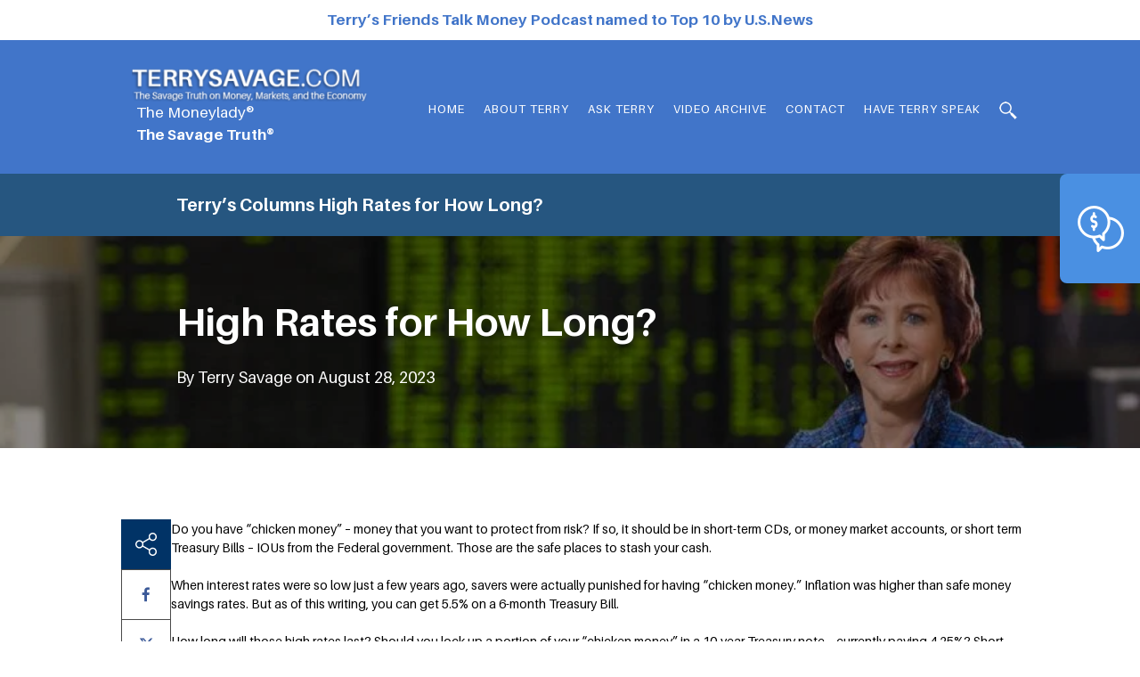

--- FILE ---
content_type: text/html; charset=UTF-8
request_url: https://www.terrysavage.com/high-rates-for-how-long/
body_size: 14754
content:
<!doctype html>
<html lang="en-US">
<head>
	<meta charset="UTF-8">
	<!-- <meta name="viewport" content="width=device-width, initial-scale=1"> -->
	<meta name="viewport" content="width=device-width, initial-scale=1.0, maximum-scale=1.0, user-scalable=0" />
	<link rel="profile" href="http://gmpg.org/xfn/11">

	<meta name='robots' content='index, follow, max-image-preview:large, max-snippet:-1, max-video-preview:-1' />

	<!-- This site is optimized with the Yoast SEO plugin v26.7 - https://yoast.com/wordpress/plugins/seo/ -->
	<title>High Rates for How Long? - Terry Savage</title>
	<link rel="canonical" href="https://www.terrysavage.com/high-rates-for-how-long/" />
	<meta property="og:locale" content="en_US" />
	<meta property="og:type" content="article" />
	<meta property="og:title" content="High Rates for How Long? - Terry Savage" />
	<meta property="og:description" content="Do you have “chicken money” – money that you want to protect from risk? If so, it should be in short-term CDs, or money market accounts, or short term Treasury Bills – IOUs from the Federal government. Those are the safe places to stash your cash. When interest rates were so low just a few [&hellip;]" />
	<meta property="og:url" content="https://www.terrysavage.com/high-rates-for-how-long/" />
	<meta property="og:site_name" content="Terry Savage" />
	<meta property="article:publisher" content="https://www.facebook.com/profile.php?id=100063489673168" />
	<meta property="article:author" content="https://www.facebook.com/profile.php?id=100063489673168" />
	<meta property="article:published_time" content="2023-08-28T18:16:26+00:00" />
	<meta name="author" content="Terry Savage" />
	<meta name="twitter:card" content="summary_large_image" />
	<meta name="twitter:creator" content="@Terrytalksmoney" />
	<meta name="twitter:site" content="@Terrytalksmoney" />
	<meta name="twitter:label1" content="Written by" />
	<meta name="twitter:data1" content="Terry Savage" />
	<meta name="twitter:label2" content="Est. reading time" />
	<meta name="twitter:data2" content="4 minutes" />
	<script type="application/ld+json" class="yoast-schema-graph">{"@context":"https://schema.org","@graph":[{"@type":"Article","@id":"https://www.terrysavage.com/high-rates-for-how-long/#article","isPartOf":{"@id":"https://www.terrysavage.com/high-rates-for-how-long/"},"author":{"name":"Terry Savage","@id":"https://www.terrysavage.com/#/schema/person/57c9c5fd6d538b5153edcadb7b0b6aad"},"headline":"High Rates for How Long?","datePublished":"2023-08-28T18:16:26+00:00","mainEntityOfPage":{"@id":"https://www.terrysavage.com/high-rates-for-how-long/"},"wordCount":716,"publisher":{"@id":"https://www.terrysavage.com/#/schema/person/57c9c5fd6d538b5153edcadb7b0b6aad"},"inLanguage":"en-US"},{"@type":"WebPage","@id":"https://www.terrysavage.com/high-rates-for-how-long/","url":"https://www.terrysavage.com/high-rates-for-how-long/","name":"High Rates for How Long? - Terry Savage","isPartOf":{"@id":"https://www.terrysavage.com/#website"},"datePublished":"2023-08-28T18:16:26+00:00","breadcrumb":{"@id":"https://www.terrysavage.com/high-rates-for-how-long/#breadcrumb"},"inLanguage":"en-US","potentialAction":[{"@type":"ReadAction","target":["https://www.terrysavage.com/high-rates-for-how-long/"]}]},{"@type":"BreadcrumbList","@id":"https://www.terrysavage.com/high-rates-for-how-long/#breadcrumb","itemListElement":[{"@type":"ListItem","position":1,"name":"Terry&#8217;s Columns","item":"https://www.terrysavage.com/articles/"},{"@type":"ListItem","position":2,"name":"High Rates for How Long?"}]},{"@type":"WebSite","@id":"https://www.terrysavage.com/#website","url":"https://www.terrysavage.com/","name":"Terry Savage","description":"","publisher":{"@id":"https://www.terrysavage.com/#/schema/person/57c9c5fd6d538b5153edcadb7b0b6aad"},"potentialAction":[{"@type":"SearchAction","target":{"@type":"EntryPoint","urlTemplate":"https://www.terrysavage.com/?s={search_term_string}"},"query-input":{"@type":"PropertyValueSpecification","valueRequired":true,"valueName":"search_term_string"}}],"inLanguage":"en-US"},{"@type":["Person","Organization"],"@id":"https://www.terrysavage.com/#/schema/person/57c9c5fd6d538b5153edcadb7b0b6aad","name":"Terry Savage","image":{"@type":"ImageObject","inLanguage":"en-US","@id":"https://www.terrysavage.com/#/schema/person/image/","url":"https://www.terrysavage.com/wp-content/uploads/2023/03/38_230223_SavageTruth_008-scaled-e1679937705883.jpg","contentUrl":"https://www.terrysavage.com/wp-content/uploads/2023/03/38_230223_SavageTruth_008-scaled-e1679937705883.jpg","width":2073,"height":1766,"caption":"Terry Savage"},"logo":{"@id":"https://www.terrysavage.com/#/schema/person/image/"},"sameAs":["https://www.facebook.com/profile.php?id=100063489673168","https://www.linkedin.com/in/thesavagetruth/","https://x.com/Terrytalksmoney","https://www.youtube.com/user/TerryTalksMoney"]}]}</script>
	<!-- / Yoast SEO plugin. -->



<link rel="alternate" type="application/rss+xml" title="Terry Savage &raquo; Feed" href="https://www.terrysavage.com/feed/" />
<link rel="alternate" title="oEmbed (JSON)" type="application/json+oembed" href="https://www.terrysavage.com/wp-json/oembed/1.0/embed?url=https%3A%2F%2Fwww.terrysavage.com%2Fhigh-rates-for-how-long%2F" />
<link rel="alternate" title="oEmbed (XML)" type="text/xml+oembed" href="https://www.terrysavage.com/wp-json/oembed/1.0/embed?url=https%3A%2F%2Fwww.terrysavage.com%2Fhigh-rates-for-how-long%2F&#038;format=xml" />
<style id='wp-img-auto-sizes-contain-inline-css' type='text/css'>
img:is([sizes=auto i],[sizes^="auto," i]){contain-intrinsic-size:3000px 1500px}
/*# sourceURL=wp-img-auto-sizes-contain-inline-css */
</style>
<style id='wp-emoji-styles-inline-css' type='text/css'>

	img.wp-smiley, img.emoji {
		display: inline !important;
		border: none !important;
		box-shadow: none !important;
		height: 1em !important;
		width: 1em !important;
		margin: 0 0.07em !important;
		vertical-align: -0.1em !important;
		background: none !important;
		padding: 0 !important;
	}
/*# sourceURL=wp-emoji-styles-inline-css */
</style>
<link data-minify="1" rel='stylesheet' id='simple-banner-style-css' href='https://www.terrysavage.com/wp-content/cache/min/1/wp-content/plugins/simple-banner/simple-banner.css?ver=1767992127' type='text/css' media='all' />
<link data-minify="1" rel='stylesheet' id='terry-savage-main-style-css' href='https://www.terrysavage.com/wp-content/cache/min/1/wp-content/themes/terry-savage/css/style.min.css?ver=1767992127' type='text/css' media='ALL' />
<link data-minify="1" rel='stylesheet' id='terry-savage-main-custom-css' href='https://www.terrysavage.com/wp-content/cache/min/1/wp-content/themes/terry-savage/css/custom.css?ver=1767992127' type='text/css' media='ALL' />
<style id='rocket-lazyload-inline-css' type='text/css'>
.rll-youtube-player{position:relative;padding-bottom:56.23%;height:0;overflow:hidden;max-width:100%;}.rll-youtube-player:focus-within{outline: 2px solid currentColor;outline-offset: 5px;}.rll-youtube-player iframe{position:absolute;top:0;left:0;width:100%;height:100%;z-index:100;background:0 0}.rll-youtube-player img{bottom:0;display:block;left:0;margin:auto;max-width:100%;width:100%;position:absolute;right:0;top:0;border:none;height:auto;-webkit-transition:.4s all;-moz-transition:.4s all;transition:.4s all}.rll-youtube-player img:hover{-webkit-filter:brightness(75%)}.rll-youtube-player .play{height:100%;width:100%;left:0;top:0;position:absolute;background:url(https://www.terrysavage.com/wp-content/plugins/wp-rocket/assets/img/youtube.png) no-repeat center;background-color: transparent !important;cursor:pointer;border:none;}
/*# sourceURL=rocket-lazyload-inline-css */
</style>
<script type="text/javascript" src="https://www.terrysavage.com/wp-includes/js/jquery/jquery.min.js?ver=3.7.1" id="jquery-core-js"></script>
<script type="text/javascript" src="https://www.terrysavage.com/wp-includes/js/jquery/jquery-migrate.min.js?ver=3.4.1" id="jquery-migrate-js" data-rocket-defer defer></script>
<script type="text/javascript" id="simple-banner-script-js-before">
/* <![CDATA[ */
const simpleBannerScriptParams = {"pro_version_enabled":"","debug_mode":false,"id":29912,"version":"3.2.0","banner_params":[{"hide_simple_banner":"no","simple_banner_prepend_element":false,"simple_banner_position":"relative","header_margin":"45px","header_padding":"0px","wp_body_open_enabled":"","wp_body_open":true,"simple_banner_z_index":false,"simple_banner_text":"<a href=\"https:\/\/money.usnews.com\/money\/personal-finance\/saving-and-budgeting\/articles\/best-personal-finance-podcasts-to-listen-to\" target=\"_blank\">Terry\u2019s Friends Talk Money Podcast named to Top 10 by U.S.News<\/a>","disabled_on_current_page":false,"disabled_pages_array":[],"is_current_page_a_post":true,"disabled_on_posts":"","simple_banner_disabled_page_paths":false,"simple_banner_font_size":"","simple_banner_color":"#ffffff","simple_banner_text_color":"#4175c9","simple_banner_link_color":"#4175c9","simple_banner_close_color":"","simple_banner_custom_css":"","simple_banner_scrolling_custom_css":"position: fixed;","simple_banner_text_custom_css":"","simple_banner_button_css":"","site_custom_css":"","keep_site_custom_css":"","site_custom_js":"","keep_site_custom_js":"","close_button_enabled":"","close_button_expiration":"","close_button_cookie_set":false,"current_date":{"date":"2026-01-20 12:38:55.603784","timezone_type":3,"timezone":"UTC"},"start_date":{"date":"2026-01-20 12:38:55.603789","timezone_type":3,"timezone":"UTC"},"end_date":{"date":"2026-01-20 12:38:55.603791","timezone_type":3,"timezone":"UTC"},"simple_banner_start_after_date":false,"simple_banner_remove_after_date":false,"simple_banner_insert_inside_element":false}]}
//# sourceURL=simple-banner-script-js-before
/* ]]> */
</script>
<script data-minify="1" type="text/javascript" src="https://www.terrysavage.com/wp-content/cache/min/1/wp-content/plugins/simple-banner/simple-banner.js?ver=1767992127" id="simple-banner-script-js" data-rocket-defer defer></script>
<link rel="https://api.w.org/" href="https://www.terrysavage.com/wp-json/" /><link rel="alternate" title="JSON" type="application/json" href="https://www.terrysavage.com/wp-json/wp/v2/posts/29912" /><link rel="EditURI" type="application/rsd+xml" title="RSD" href="https://www.terrysavage.com/xmlrpc.php?rsd" />

<link rel='shortlink' href='https://www.terrysavage.com/?p=29912' />
<!-- Google tag (gtag.js) -->
<script async src="https://www.googletagmanager.com/gtag/js?id=G-G216B8TWBX"></script>
<script>
  window.dataLayer = window.dataLayer || [];
  function gtag(){dataLayer.push(arguments);}
  gtag('js', new Date());

  gtag('config', 'G-G216B8TWBX');
</script><style id="simple-banner-header-margin" type="text/css">header{margin-top:45px;}</style><style id="simple-banner-header-padding" type="text/css" >header{padding-top:0px;}</style><style id="simple-banner-position" type="text/css">.simple-banner{position:relative;}</style><style id="simple-banner-background-color" type="text/css">.simple-banner{background:#ffffff;}</style><style id="simple-banner-text-color" type="text/css">.simple-banner .simple-banner-text{color:#4175c9;}</style><style id="simple-banner-link-color" type="text/css">.simple-banner .simple-banner-text a{color:#4175c9;}</style><style id="simple-banner-z-index" type="text/css">.simple-banner{z-index: 99999;}</style><style id="simple-banner-scrolling-custom-css" type="text/css">.simple-banner.simple-banner-scrolling{position: fixed;}</style><style id="simple-banner-site-custom-css-dummy" type="text/css"></style><script id="simple-banner-site-custom-js-dummy" type="text/javascript"></script><link rel="icon" href="https://www.terrysavage.com/wp-content/uploads/2023/03/38_230223_SavageTruth_008-removebg-preview-1-150x150.png" sizes="32x32" />
<link rel="icon" href="https://www.terrysavage.com/wp-content/uploads/2023/03/38_230223_SavageTruth_008-removebg-preview-1-280x280.png" sizes="192x192" />
<link rel="apple-touch-icon" href="https://www.terrysavage.com/wp-content/uploads/2023/03/38_230223_SavageTruth_008-removebg-preview-1-280x280.png" />
<meta name="msapplication-TileImage" content="https://www.terrysavage.com/wp-content/uploads/2023/03/38_230223_SavageTruth_008-removebg-preview-1-280x280.png" />
		<style type="text/css" id="wp-custom-css">
			.site-footer .newsletter-wrap form .wpcf7-form-control-wrap:has(.wpcf7-not-valid-tip){
	margin-top: 20px;
} 

.site-footer .newsletter-wrap form .wpcf7-response-output{
	margin-top: 0;
    border: 1px solid red !important;
    color: red;
}

.site-footer .newsletter-wrap form .wpcf7-not-valid-tip{
    color: red;
}

.rip-section { display: none;
}
.home .hero-section .hero-content-col .link-wrap p img{
	width: 72px;
	height: auto;
}

.for-copy{font-size: 16px;
    font-weight: 700;
	color: #ffbc00;
    letter-spacing: 0.8px;}
    
.site-header .top-header {
	padding: 31px 0;
}
.button_stimulus_main {
    background-color: #e6e4e4;
    width: 100%;
    text-align: center;
	padding-top: 15px;
    padding-bottom: 60px;
	display:block;
}
.button_identity{float: left;
    width: 40%;
    border: 3px solid #013366;
    color: #000!important;
    font-size: 14px;
    border-radius: 4px;
    background-color: #fff;
    text-align: center;
margin-left: 22px;
	font-weight: bold;
}

    .button_stimulus{float: left;
    width: 35%;
    border: 3px solid #013366;
    color: #000!important;
    font-size: 14px;
    border-radius: 4px;
    background-color: #fff;
    text-align: center;
margin-left: 30px;
			font-weight: bold;
}


.cols-scection .cols-content{position: initial;
}

.about-section {
    padding-top: 40px;
    padding-bottom: 50px;
}

@media screen and (min-width: 992px){
.about-section {
    padding-right: 260px;
}
}

.about-section .section-content h2 {
    font-size: 44px;
    font-weight: bold;
    margin-top: 0;
    margin-bottom: 20px;
    color: #012d59;
    padding-left: 45px;
}

.about-section .learnmore a {
    font-size: 14px;
    font-weight: bold;
    color: #012d59;
    text-shadow: 0 1px 0 #fff;
    margin-left: 37%;
    position: relative;
    display: inline-block;
    top: -4px;
    right: 150px;
}

element.style {
    color: #fff;
    margin-left: 5px;
}

.hero-section {
    margin-top: -5px;
}

.hero-content-col .order-links {
		padding: 32px 18px;
    width: 100%;
    display: block;
    border-radius: 6px;
    -webkit-box-shadow: 0 1px 2px 0 rgba(0,0,0,.2);
    box-shadow: 0 1px 2px 0 rgba(0,0,0,.2);
    border: solid 3px #d7c41c;
  
}
@media (max-width: 991px){
.hero-content-col .order-links .link-wrap p {
    margin-bottom: 25px;
    margin-top: 70px;
	}}


/* Book CSS */
.hero-content-col .order-links {
padding: 5px 5px;
	width: 75%;
}
.hero-content-col .order-links .link-wrap p {
margin-bottom: 5px;
}
.hero-content-col .order-links .link-wrap .for-copy {
padding: 5px 0px 5px;
}
.hero-content-col .order-links img {
margin-right: 0px;
	    float: none;
}
/*  */

.hero-section .hero-slider-col {
    width: 45%;
}
.hero-section .hero-content-col {
    float: left;
    width: 50%;
		padding: 0 10px;
    padding-top: 15px;
}
.hero-content-col .bordered-wrap.hero-finance footer a {
    padding: 5px 5px;
}
.hero-section .bordered-wrap footer a {
	  width: calc(33.33% - 10px);
}

@media (max-width: 900px)
{
	.hero-section .hero-slider-col {
    width: 100%;
}
	.hero-section .hero-content-col {
    float: none;
    width: 100%;
}
	.hero-content-col .order-links {
    margin-left: 50px;
   margin-right: 50px;
}
.hero-content-col .order-links .link-wrap {
    width: calc(100% - 0px - 0px);
}
	.hero-content-col .order-links .link-wrap p {
    margin-top:10px;
	}
	.hero-content-col .bordered-wrap.hero-finance footer a {
    margin: 5px;
}
}

.social-share ul li svg{
	width: 17px;
	fill: #3b5998;
}

/* Medicare box ouline color */
.hero-content-col .bordered-wrap.hero-finance footer a:nth-child(5) {
        border: solid 3px #D70040;
    }
/* ************************ */

/* Hero Section boxes font size */
.hero-section .bordered-wrap footer a {
    font-size: 14px;
}
/* ************************ */

/* 10-07-25 */
body.home .hero-section .hero-content-col {
    align-items: initial;
    padding-bottom: 12px;
}
@media screen and (max-width: 1024px) {
    body.home .hero-section .hero-content-col {
        height: 100%;
    }
}
@media screen and (min-width: 992px) {
    body.home .hero-section .hero-content-col .link-wrap {
        margin-top: 14px;
    }
}
@media screen and (max-width: 1024px) {
    body.home .hero-section .hero-content-col .order-links {
        width: calc(100% - 100px);
        margin-inline: auto;
    }
}
@media screen and (min-width: 992px) {
    body.home .hero-section .hero-content-col a {
        height: initial !important;
        min-height: 90px;
    }
}
body.home .hero-section .hero-content-col .ts-full-box {
    width: 100%;
    border: solid 3px #D70040;
}
@media screen and (min-width: 992px) {
    body.home .hero-section .hero-content-col .ts-full-box {
        min-height: 92px;
        height: initial !important;
    }
}
@media screen and (min-width: 992px) {
    body.home .hero-section .hero-content-col a:last-child {
        margin-bottom: 0;
    }
}
/* 110525 */
.social-content-wrap {
    display: flex;
    gap: 48px;
}
@media screen and (max-width: 767px) {
    .social-content-wrap {
        gap: 16px;
    }
}
.social-content-wrap .social-share {
    position: static;
    margin-bottom: 24px;
}
@media screen and (max-width: 767px) {
    .social-content-wrap .social-share {
        margin-left: 0;
    }
}
.social-content-wrap .social-share .sticky-social-share {
    position: sticky;
    top: 224px;
	display: block;
}
.social-content-wrap .single-content-wrap {
    padding-left: 0;
}

		</style>
		<noscript><style id="rocket-lazyload-nojs-css">.rll-youtube-player, [data-lazy-src]{display:none !important;}</style></noscript><link data-minify="1" rel='stylesheet' id='contact-form-7-css' href='https://www.terrysavage.com/wp-content/cache/min/1/wp-content/plugins/contact-form-7/includes/css/styles.css?ver=1767992127' type='text/css' media='all' />
<meta name="generator" content="WP Rocket 3.20.2" data-wpr-features="wpr_defer_js wpr_minify_js wpr_lazyload_images wpr_lazyload_iframes wpr_image_dimensions wpr_minify_css wpr_preload_links wpr_desktop" /></head>

<body class="wp-singular post-template-default single single-post postid-29912 single-format-standard wp-custom-logo wp-theme-terry-savage no-sidebar">

	<div data-rocket-location-hash="d4733f691dfbd6ef8975c39d98881bdd" id="page-loader-wrap">
		<div data-rocket-location-hash="c16538f2cd1b8702fac8a7e106779c02" id="page-loader" class="all-center">
			<span></span>
			<span></span>
		</div>
	</div> <!-- #page-loader-wrap -->
	
	<div data-rocket-location-hash="81910c86f8127d9cbdf6a4545b53b159" id="page" class="site">
		<header data-rocket-location-hash="b30dfc7c3774a7a81ea8eff681db30ac" id="masthead" class="site-header">
			<div data-rocket-location-hash="499aae1161a004947ff209e2d8a0681c" class="top-header">
				<div data-rocket-location-hash="e6eb6fcccd8ab4e0754c54f80a5d14c0" class="container">
					<div class="row">
						<div class="col-sm-5 col-xs-9">
							<div class="site-branding">
																<a href="https://www.terrysavage.com" rel = "home" class= "custom-logo-link">
																			<img width="300" height="43" src="data:image/svg+xml,%3Csvg%20xmlns='http://www.w3.org/2000/svg'%20viewBox='0%200%20300%2043'%3E%3C/svg%3E" alt = "" data-lazy-src="https://www.terrysavage.com/wp-content/uploads/2018/05/logo-with-tag-01-e1652215084707.png" /><noscript><img width="300" height="43" src="https://www.terrysavage.com/wp-content/uploads/2018/05/logo-with-tag-01-e1652215084707.png" alt = "" /></noscript>
									     
								</a>  
								<br><span style="color: #fff; margin-left: 5px">The Moneylady®</span>
								<br><span style="color: #fff; margin-left: 5px; font-weight:bold">The Savage Truth®</span>
							</div><!-- .site-branding -->
						</div> <!-- .col -->
						<div class="col-sm-7 col-xs-3 text-right">
							<span id="burger-wrap" class="visible-sm visible-xs">
								<span class="burger-item">
									<span></span>
									<span></span>
									<span></span>
								</span> <!-- .burger-item -->
							</span> <!-- #burger-wrap -->
							<nav id="site-navigation" class="main-navigation">						
								<div class="menu-main-menu-container"><ul id="primary-menu" class="menu"><li id="menu-item-15861" class="menu-item menu-item-type-post_type menu-item-object-page menu-item-home menu-item-15861"><a href="https://www.terrysavage.com/">Home</a></li>
<li id="menu-item-7311" class="menu-item menu-item-type-post_type menu-item-object-page menu-item-7311"><a href="https://www.terrysavage.com/about/">About Terry</a></li>
<li id="menu-item-20220" class="menu-item menu-item-type-post_type menu-item-object-page menu-item-20220"><a href="https://www.terrysavage.com/askterry/">Ask Terry</a></li>
<li id="menu-item-17529" class="menu-item menu-item-type-post_type menu-item-object-page menu-item-17529"><a href="https://www.terrysavage.com/terry-in-media/">Video Archive</a></li>
<li id="menu-item-7320" class="menu-item menu-item-type-custom menu-item-object-custom menu-item-7320"><a href="https://www.terrysavage.com/contact/">Contact</a></li>
<li id="menu-item-26456" class="menu-item menu-item-type-post_type menu-item-object-page menu-item-26456"><a href="https://www.terrysavage.com/have-terry-speak/">HAVE TERRY SPEAK</a></li>
</ul></div>							</nav><!-- #site-navigation -->


							<span id="search-toggle" class="header-search">
								<a href="javascript:void(0)"></a>
								<div class="fake-div"></div>
								<div class="search-wrap">
									<form role="search" method="get" id="searchform" action="https://www.terrysavage.com/">
										<input type="hidden" name="post_type" value="post" />
										<input type="text" value="" name="s" placeholder= "Search" autocomplete="off"/>
										<input type="submit" value="Search" class="hidden"/>
									</form>
								</div> <!-- .search-wrap -->
							</span>
						</div> <!-- .col -->
					</div> <!-- .row -->
				</div> <!-- .container -->
			</div> <!-- .top-header -->
						</div> <!-- .container -->
		</header><!-- #masthead -->

		
	<div data-rocket-location-hash="7e4268f4251f6bc16de4da8159526210" id="content" class="site-content">
		<!-- breadcrumbs -->
					<div data-rocket-location-hash="f34104307bd1377c3dc395aef94c05d9" class="bradcumb-wrap">
				<div class="container">
					<div class="bradcumb-items">
						<span><span><a href="https://www.terrysavage.com/articles/">Terry&#8217;s Columns</a></span>  <span class="breadcrumb_last" aria-current="page"><strong>High Rates for How Long?</strong></span></span>					</div> <!-- .bradcumb-items -->
				</div> <!-- .container -->
			</div> <!-- .bradcumb-wrap -->
			<div data-rocket-location-hash="fea4e3ffd6c142a29c762298c30d4d73" id="primary" class="content-area">
	<main data-rocket-location-hash="f4c6aa85f8acd139643b7708f8d4b154" id="main" class="site-main">
						<section class="single-benner">
					<figure data-bg="https://www.terrysavage.com/wp-content/uploads/2018/06/column-photo-1-1.jpeg" class="rocket-lazyload" style="">
						<div class="container">
							<figcaption class="all-center">
								<h1 class="single-title">
									High Rates for How Long?								</h1>
								<p>
									By Terry Savage on August 28, 2023								</p>
							</figcaption>
						</div> <!-- .container -->
					</figure>
				</section> <!-- .single-benner -->
				<section class="single-section">
					<div class="container">
						<div class="social-content-wrap">
							<!-- Social share links -->
							
	<div class="social-share">

		<span class="share sticky-social-share">

			<div class="social-share-button">

				<span class="share-icon">

					<img src="https://www.terrysavage.com/wp-content/themes/terry-savage/images/share.svg" alt="" width="24" height="26">

				</span>

			</div>

			<div class="single-social-icons">

				


				<ul>

					<li>

						<!-- <a href="#"><i class="fa fa-facebook"></i></a> -->

						<a target="_blank" OnClick="window.open(this.href,'targetWindow','toolbar=no,location=0,status=no,menubar=no,scrollbars=yes,resizable=yes,width=600,height=450'); return false;" href="https://www.facebook.com/sharer?u=https://www.terrysavage.com/high-rates-for-how-long/&t=High Rates for How Long?" title="Click to share this post on Facebook">

							<i class="fa fa-facebook"></i>

						</a>

					</li>

					<li>

						<a target="_blank" OnClick="window.open(this.href,'targetWindow','toolbar=no,location=0,status=no,menubar=no,scrollbars=yes,resizable=yes,width=600,height=450'); return false;" href="https://x.com/intent/tweet?text=Currently reading High Rates for How Long?&amp;url=https://www.terrysavage.com/high-rates-for-how-long/" title="Click to share this post on Twitter">

							<svg xmlns="http://www.w3.org/2000/svg" viewBox="0 0 512 512"><!--!Font Awesome Free 6.6.0 by @fontawesome - https://fontawesome.com License - https://fontawesome.com/license/free Copyright 2024 Fonticons, Inc.--><path d="M389.2 48h70.6L305.6 224.2 487 464H345L233.7 318.6 106.5 464H35.8L200.7 275.5 26.8 48H172.4L272.9 180.9 389.2 48zM364.4 421.8h39.1L151.1 88h-42L364.4 421.8z"/></svg>

						</a>

					</li>				

					<li>

						<!-- <a href="#"><i class="fa fa-linkedin"></i></a> -->

						<a href="http://www.linkedin.com/shareArticle?mini=true&url=https://www.terrysavage.com/high-rates-for-how-long/&title=High Rates for How Long?&summary=&source=Terry Savage" target="_blank" OnClick="window.open(this.href,'targetWindow','toolbar=no,location=0,status=no,menubar=no,scrollbars=yes,resizable=yes,width=600,height=450'); return false;" title="Click to share this post on LinkedIn">

							<i class="fa fa-linkedin"></i>

						</a>

					</li>

					<li>
						<a href="mailto:?subject=High Rates for How Long?&body=https://www.terrysavage.com/high-rates-for-how-long/" title="Click to email this post">
							<img src="https://www.terrysavage.com/wp-content/themes/terry-savage/images/envelope.svg" alt="" width="20" height="12">
						</a>
					</li>

				</ul>

			</div>

		</span> <!-- .share -->

	</div> <!-- .social-share -->	

								<div class="single-content-wrap">
								<p>Do you have “chicken money” – money that you want to protect from risk?  If so, it should be in short-term CDs, or money market accounts, or short term Treasury Bills – IOUs from the Federal government.  Those are the safe places to stash your cash.</p>
<p>When interest rates were so low just a few years ago, savers were actually punished for having “chicken money.”  Inflation was higher than safe money savings rates.  But as of this writing, you can get 5.5% on a 6-month Treasury Bill.</p>
<p>How long will those high rates last?  Should you lock up a portion of your “chicken money” in a 10-year Treasury note – currently paying 4.25%?   Short term T-bills pay so much more.  But the global bond market that sets the rates on Treasury securities, is betting the Fed will get inflation under control – and that a rate of 4.25% is enough return to offset future inflation fears for the next decade.</p>
<p>Short-term rates are usually lower than long-term rates on the same quality security.  But occasionally, when the Fed is trying to slow inflation, they push short-term rates higher, as they are doing now.  That typically results in a recession.</p>
<p>Historically, in the Fed’s 110 year history, there have been 18 such tightening cycles – and 89% of them have ended in a recession, according to <a href="https://www.investech.com/" rel="noopener" target="_blank">Investech.com</a> research.</p>
<p>When a recession occurs, demand for money tends to slow along with the economy – and rates will fall.  Or, the Fed will typically <em>cut</em> rates to get the economy growing again!  But based on Fed Chairman Jay Powell&#8217;s latest announcement, that&#8217;s not likely to happen any time soon. </p>
<p>Every report, every utterance of a Fed governor is carefully scrutinized for the answer to that question:  have they raised rates high enough?   Or will they go higher?  But aside from the market’s guessing game, how does that impact your personal approach to dealing with your chicken money?</p>
<p><em>Locking in Higher Rates</em><br />
The safest thing to do is stick with short-term liquid and safe investments like 3 or 6-month Treasury bills.  (Read instructions on how to buy T-bills directly from the government, with as little as $100 and no maximum amount, at this direct link at <a href="https://www.terrysavage.com/t-bills-beat-cds/" rel="noopener" target="_blank">TerrySavage.com</a>.)</p>
<p>You can schedule automatic reinvestments when the T-bills mature – and accept the rate set at auction at that time.</p>
<p>But if an economic slowdown causes lower rates in 6 months, would you be sorry that you hadn’t purchased a 10-year Treasury note this week &#8212;  paying 4.25% for 10 years?  Or even a 3-year Treasury note, currently paying currently about 4.6%?  You can do any of these in your TreasuryDirect.gov account with a portion of your chicken money.</p>
<p><em>The MYGA Alternative</em><br />
Here’s one other choice to get slightly higher rates for longer.  It involves just a bit more risk, but the rates are tempting.  With some of your short-term, but safe money, you could purchase the insurance industry’s version of a CD – a MYGA (multi-year guaranteed rate annuity). There is no Federal guarantee of these funds, so you must buy from a strong, highly-rated insurer.</p>
<p>According to Stan Haithcock (<a href="https://www.stantheannuityman.com/" rel="noopener" target="_blank">www.StantheAnnuityMan.com)</a>, several highly rated companies are promising over 5% for 3 years.  Plus, some offer 10 year MYGAs with yields approaching 5.4% &#8212; and a liquidity feature that allows you to withdraw interest and perhaps 10% of your principal each year.  (Interest is not taxed until it is withdrawn.)</p>
<p>There are no big commissions for insurance salespeople in these MYGAs, so no free chicken dinners! You have to go online to Stan’s website or others to find the rates, which change daily and are dependent on your state of residence.</p>
<p>Welcome to the world of interest rates, which can go up or down.  And yes, that unknown factor is very similar to the stock market, asking you to look into the future and make a decision now.</p>
<p>The safest thing is to stick with short-term money in T-bills or short term (1 year or less maturity) insured bank CDs – knowing that rates may be lower in the future when they mature.  With your chicken money set safely aside, you can then invest some money in stocks or longer-term guaranteed rates.</p>
<p>Dividing up and balancing your assets in that manner lets you sleep at night.  And that’s The Savage Truth.</p>
							</div> <!-- .single-content-wrap -->
						</div>
					</div> <!-- .container -->
				</section> <!-- .single-section -->
				
		<!-- display recent posts -->
			</main><!-- #main -->
</div><!-- #primary -->


</div><!-- #content -->

<!-- popup content ask terry question -->
	<div data-rocket-location-hash="4e6a7c73b687d603a5961963b8505670" class="sticky-ask">
		<i>
			<img width="52" height="52" src="data:image/svg+xml,%3Csvg%20xmlns='http://www.w3.org/2000/svg'%20viewBox='0%200%2052%2052'%3E%3C/svg%3E" class="attachment-full size-full" alt="money" decoding="async" data-lazy-src="https://www.terrysavage.com/wp-content/uploads/2018/05/money.png" /><noscript><img width="52" height="52" src="https://www.terrysavage.com/wp-content/uploads/2018/05/money.png" class="attachment-full size-full" alt="money" decoding="async" /></noscript>			
		</i>
		<a href="https://www.terrysavage.com/askterry/ask-your-question/">
			<h4>ASK TERRY</h4>
<p>a personal<br />
finance question</p>
	</div> <!-- .sticky-ask -->

	<!-- contact form submission thank you popup -->
	<div class="modal fade terrysavage-subs-modal" id="myModal" tabindex="-1" role="dialog"
	aria-labelledby="myModalLabel">
	<div data-rocket-location-hash="6b5ffdc3345ef5673d3f1ad28f5a97c3" class="modal-dialog thankyou-modal" role="document">
		<div data-rocket-location-hash="426bf8baa5f345b1c76659b338ea2313" class="modal-content">
			<div class="modal-body">
				<button type="button" class="close" data-dismiss="modal" aria-label="Close">
					<span aria-hidden="true">&times;</span>
				</button>
									<figure data-bg="https://www.terrysavage.com/wp-content/uploads/2018/05/popup-bg.jpg" class="rocket-lazyload" style="">
					<img width="226" height="469" src="data:image/svg+xml,%3Csvg%20xmlns='http://www.w3.org/2000/svg'%20viewBox='0%200%20226%20469'%3E%3C/svg%3E" class="attachment-full size-full" alt="popup-bg" decoding="async" data-lazy-srcset="https://www.terrysavage.com/wp-content/uploads/2018/05/popup-bg.jpg 226w, https://www.terrysavage.com/wp-content/uploads/2018/05/popup-bg-145x300.jpg 145w" data-lazy-sizes="(max-width: 226px) 100vw, 226px" data-lazy-src="https://www.terrysavage.com/wp-content/uploads/2018/05/popup-bg.jpg" /><noscript><img width="226" height="469" src="https://www.terrysavage.com/wp-content/uploads/2018/05/popup-bg.jpg" class="attachment-full size-full" alt="popup-bg" decoding="async" srcset="https://www.terrysavage.com/wp-content/uploads/2018/05/popup-bg.jpg 226w, https://www.terrysavage.com/wp-content/uploads/2018/05/popup-bg-145x300.jpg 145w" sizes="(max-width: 226px) 100vw, 226px" /></noscript>					
				</figure>
				<div class="model-inner-content">
					<h3>Thank You</h3>
<p>for subscribing, you are all set for your money saving tips.</p>
					<a href="javascript:viod(0)" class="close" data-dismiss="modal">CLOSE</a>					
				</div> <!-- .modal-content -->
			</div>
			<div class="modal-footer">
			</div>
		</div>
	</div>
</div>

<!-- welcome popup -->
<div class="modal fade terrysavage-welcome-modal" id="welcome_modal" tabindex="-1" role="dialog"
aria-labelledby="myModalLabel">
	<div data-rocket-location-hash="f89a0a8b842aae8cd06e31445c8bfab0" class="modal-dialog welcome-modal" role="document">
		<div data-rocket-location-hash="e311197c49741e0c548ed46ae8cd706d" class="modal-content">			
			<div data-bg="https://www.terrysavage.com/wp-content/uploads/2018/09/dollar-photo.jpg" class="modal-header rocket-lazyload" style="">	
				<h3>JOIN TERRY’S FRIENDS</h3>
<p>Sign up to receive Terry’s free newsletter!!</p>
			
				<button type="button" class="close" data-dismiss="modal" aria-label="Close">
					<span aria-hidden="true"></span>
				</button>	
			</div>
			<div class="modal-body">
				<div class="modal-form">					
					
<div class="wpcf7 no-js" id="wpcf7-f6-o1" lang="en-US" dir="ltr" data-wpcf7-id="6">
<div class="screen-reader-response"><p role="status" aria-live="polite" aria-atomic="true"></p> <ul></ul></div>
<form action="/high-rates-for-how-long/#wpcf7-f6-o1" method="post" class="wpcf7-form init" aria-label="Contact form" novalidate="novalidate" data-status="init">
<fieldset class="hidden-fields-container"><input type="hidden" name="_wpcf7" value="6" /><input type="hidden" name="_wpcf7_version" value="6.1.4" /><input type="hidden" name="_wpcf7_locale" value="en_US" /><input type="hidden" name="_wpcf7_unit_tag" value="wpcf7-f6-o1" /><input type="hidden" name="_wpcf7_container_post" value="0" /><input type="hidden" name="_wpcf7_posted_data_hash" value="" /><input type="hidden" name="_wpcf7_recaptcha_response" value="" />
</fieldset>
<div class="form-row">
	<p><span class="wpcf7-form-control-wrap" data-name="your-name"><input size="40" maxlength="400" minlength="2" class="wpcf7-form-control wpcf7-text wpcf7-validates-as-required" aria-required="true" aria-invalid="false" placeholder="Name" value="" type="text" name="your-name" /></span>
	</p>
</div>
<div class="form-row">
	<p><span class="wpcf7-form-control-wrap" data-name="your-email"><input size="40" maxlength="400" class="wpcf7-form-control wpcf7-email wpcf7-validates-as-required wpcf7-text wpcf7-validates-as-email" aria-required="true" aria-invalid="false" placeholder="Email" value="" type="email" name="your-email" /></span>
	</p>
</div>
<p style="display:none"><!-- Mailchimp for WordPress v4.10.9 - https://www.mc4wp.com/ --><input type="hidden" name="_mc4wp_subscribe_contact-form-7" value="0" /><span class="mc4wp-checkbox mc4wp-checkbox-contact-form-7 "><label><input type="checkbox" name="_mc4wp_subscribe_contact-form-7" value="1" checked="checked"><span>Sign me up for the newsletter!</span></label></span><!-- / Mailchimp for WordPress -->
</p>
<div class="form-row">
	<p><input type="submit" value="JOIN TERRY’S FRIENDS" />
	</p>
</div><div class="wpcf7-response-output" aria-hidden="true"></div>
</form>
</div>
	
				</div>
			</div>			
		</div>
	</div>
</div>

<!-- Footer contents -->
<footer id="colophon" class="site-footer">
	<div class="container">
		<div class="site-info">
			<div class="uppper-footer">
				<div class="row">
					<div class="col-md-9">

						<!-- Footer Contents -->
						<div class="row">
							<div class="col-sm-6 footer-logo-col">
								<div class="footer-logo">
									<a href= "https://www.terrysavage.com">
										<img width="250" height="23" src="https://www.terrysavage.com/wp-content/uploads/2018/05/Footer-logoTERRYSAVAGE.COM_-2.svg" class="attachment-full size-full" alt="" decoding="async" />	
									</a>								
								</div>

																	<p>Terry Savage is a nationally recognized expert on personal finance, the economy and the markets. She writes a weekly personal finance column syndicated in major newspapers by Tribune Content Agency.</p>
								
							</div> <!-- .col -->

															<div class="col-sm-6 contact-col">
									<h2>Contact Terry</h2>
									<ul>
										<li>
											<a href= "mailto:Terry@TerrySavage.com">Terry@TerrySavage.com</a>
										</li>
									</ul>
								</div>
													</div> <!-- .row -->

													<div class="newsletter-wrap hide-message">
								
<div class="wpcf7 no-js" id="wpcf7-f108-o2" lang="en-US" dir="ltr" data-wpcf7-id="108">
<div class="screen-reader-response"><p role="status" aria-live="polite" aria-atomic="true"></p> <ul></ul></div>
<form action="/high-rates-for-how-long/#wpcf7-f108-o2" method="post" class="wpcf7-form init" aria-label="Contact form" novalidate="novalidate" data-status="init">
<fieldset class="hidden-fields-container"><input type="hidden" name="_wpcf7" value="108" /><input type="hidden" name="_wpcf7_version" value="6.1.4" /><input type="hidden" name="_wpcf7_locale" value="en_US" /><input type="hidden" name="_wpcf7_unit_tag" value="wpcf7-f108-o2" /><input type="hidden" name="_wpcf7_container_post" value="0" /><input type="hidden" name="_wpcf7_posted_data_hash" value="" /><input type="hidden" name="_wpcf7_recaptcha_response" value="" />
</fieldset>
<p><span class="wpcf7-form-control-wrap" data-name="your-email"><input size="40" maxlength="400" class="wpcf7-form-control wpcf7-email wpcf7-validates-as-required wpcf7-text wpcf7-validates-as-email" aria-required="true" aria-invalid="false" placeholder="Enter your email address to subscribe to free newsletters" value="" type="email" name="your-email" /></span>
</p>
<p style="display:none"><!-- Mailchimp for WordPress v4.10.9 - https://www.mc4wp.com/ --><input type="hidden" name="_mc4wp_subscribe_contact-form-7" value="0" /><span class="mc4wp-checkbox mc4wp-checkbox-contact-form-7 "><label><input type="checkbox" name="_mc4wp_subscribe_contact-form-7" value="1" checked="checked"><span>Sign me up for the newsletter!</span></label></span><!-- / Mailchimp for WordPress -->
</p>
<p><input class="wpcf7-form-control wpcf7-submit has-spinner" type="submit" value="Subscribe" />
</p><div class="wpcf7-response-output" aria-hidden="true"></div>
</form>
</div>
							
							</div> <!-- .newsletter-wrap -->
											</div> <!-- .col -->

					<!-- Social Links -->
					<div class="col-md-3 social-col">
						<h2>Follow Terry</h2>
						<ul class="social-links">
																<li>
										<a href= "https://www.linkedin.com/in/thesavagetruth/" target="_blank">
											<img width="69" height="69" src="data:image/svg+xml,%3Csvg%20xmlns='http://www.w3.org/2000/svg'%20viewBox='0%200%2069%2069'%3E%3C/svg%3E" class="attachment-full size-full" alt="Linkedin" decoding="async" data-lazy-src="https://www.terrysavage.com/wp-content/uploads/2018/06/Linkedin.png" /><noscript><img width="69" height="69" src="https://www.terrysavage.com/wp-content/uploads/2018/06/Linkedin.png" class="attachment-full size-full" alt="Linkedin" decoding="async" /></noscript>										</a>
									</li>
																		<li>
										<a href= "https://www.facebook.com/The-Savage-Truth-190870517609983/" target="_blank">
											<img width="69" height="69" src="data:image/svg+xml,%3Csvg%20xmlns='http://www.w3.org/2000/svg'%20viewBox='0%200%2069%2069'%3E%3C/svg%3E" class="attachment-full size-full" alt="Facebook" decoding="async" data-lazy-src="https://www.terrysavage.com/wp-content/uploads/2018/06/Facebook.png" /><noscript><img width="69" height="69" src="https://www.terrysavage.com/wp-content/uploads/2018/06/Facebook.png" class="attachment-full size-full" alt="Facebook" decoding="async" /></noscript>										</a>
									</li>
															</ul>						
					</div>
				</div> <!-- .row -->
			</div> <!-- .uppper-footer -->

			<!-- Copyright texts -->
			<div class="lower-footer">
				<div class="row">
											<div class="col-sm-8">
							<span>@Terry Savage Productions, Ltd.</span>                   						<span>All Rights Reserved  </span> 						</div> <!-- .col -->
					
					                    
						<div class="col-sm-4 text-right">
							Powered by <a href= "http://www.gofortress.com" target= '_blank'>Fortress</a>
						</div> <!-- .col -->
									</div> <!-- .row -->
			</div> <!-- .lower-footer -->
		</div><!-- .site-info -->
	</div> <!-- .container -->
	
</footer><!-- #colophon -->
</div><!-- #page -->

<script type="speculationrules">
{"prefetch":[{"source":"document","where":{"and":[{"href_matches":"/*"},{"not":{"href_matches":["/wp-*.php","/wp-admin/*","/wp-content/uploads/*","/wp-content/*","/wp-content/plugins/*","/wp-content/themes/terry-savage/*","/*\\?(.+)"]}},{"not":{"selector_matches":"a[rel~=\"nofollow\"]"}},{"not":{"selector_matches":".no-prefetch, .no-prefetch a"}}]},"eagerness":"conservative"}]}
</script>
<div data-rocket-location-hash="f6e5b16f1f6a937f525aa7e9c5a609f3" class="simple-banner simple-banner-text" style="display:none !important"></div><script type="text/javascript" id="rocket-browser-checker-js-after">
/* <![CDATA[ */
"use strict";var _createClass=function(){function defineProperties(target,props){for(var i=0;i<props.length;i++){var descriptor=props[i];descriptor.enumerable=descriptor.enumerable||!1,descriptor.configurable=!0,"value"in descriptor&&(descriptor.writable=!0),Object.defineProperty(target,descriptor.key,descriptor)}}return function(Constructor,protoProps,staticProps){return protoProps&&defineProperties(Constructor.prototype,protoProps),staticProps&&defineProperties(Constructor,staticProps),Constructor}}();function _classCallCheck(instance,Constructor){if(!(instance instanceof Constructor))throw new TypeError("Cannot call a class as a function")}var RocketBrowserCompatibilityChecker=function(){function RocketBrowserCompatibilityChecker(options){_classCallCheck(this,RocketBrowserCompatibilityChecker),this.passiveSupported=!1,this._checkPassiveOption(this),this.options=!!this.passiveSupported&&options}return _createClass(RocketBrowserCompatibilityChecker,[{key:"_checkPassiveOption",value:function(self){try{var options={get passive(){return!(self.passiveSupported=!0)}};window.addEventListener("test",null,options),window.removeEventListener("test",null,options)}catch(err){self.passiveSupported=!1}}},{key:"initRequestIdleCallback",value:function(){!1 in window&&(window.requestIdleCallback=function(cb){var start=Date.now();return setTimeout(function(){cb({didTimeout:!1,timeRemaining:function(){return Math.max(0,50-(Date.now()-start))}})},1)}),!1 in window&&(window.cancelIdleCallback=function(id){return clearTimeout(id)})}},{key:"isDataSaverModeOn",value:function(){return"connection"in navigator&&!0===navigator.connection.saveData}},{key:"supportsLinkPrefetch",value:function(){var elem=document.createElement("link");return elem.relList&&elem.relList.supports&&elem.relList.supports("prefetch")&&window.IntersectionObserver&&"isIntersecting"in IntersectionObserverEntry.prototype}},{key:"isSlowConnection",value:function(){return"connection"in navigator&&"effectiveType"in navigator.connection&&("2g"===navigator.connection.effectiveType||"slow-2g"===navigator.connection.effectiveType)}}]),RocketBrowserCompatibilityChecker}();
//# sourceURL=rocket-browser-checker-js-after
/* ]]> */
</script>
<script type="text/javascript" id="rocket-preload-links-js-extra">
/* <![CDATA[ */
var RocketPreloadLinksConfig = {"excludeUris":"/ask-terry/tax-free-gifts-to-children/|/(?:.+/)?feed(?:/(?:.+/?)?)?$|/(?:.+/)?embed/|/(index.php/)?(.*)wp-json(/.*|$)|/refer/|/go/|/recommend/|/recommends/","usesTrailingSlash":"1","imageExt":"jpg|jpeg|gif|png|tiff|bmp|webp|avif|pdf|doc|docx|xls|xlsx|php","fileExt":"jpg|jpeg|gif|png|tiff|bmp|webp|avif|pdf|doc|docx|xls|xlsx|php|html|htm","siteUrl":"https://www.terrysavage.com","onHoverDelay":"100","rateThrottle":"3"};
//# sourceURL=rocket-preload-links-js-extra
/* ]]> */
</script>
<script type="text/javascript" id="rocket-preload-links-js-after">
/* <![CDATA[ */
(function() {
"use strict";var r="function"==typeof Symbol&&"symbol"==typeof Symbol.iterator?function(e){return typeof e}:function(e){return e&&"function"==typeof Symbol&&e.constructor===Symbol&&e!==Symbol.prototype?"symbol":typeof e},e=function(){function i(e,t){for(var n=0;n<t.length;n++){var i=t[n];i.enumerable=i.enumerable||!1,i.configurable=!0,"value"in i&&(i.writable=!0),Object.defineProperty(e,i.key,i)}}return function(e,t,n){return t&&i(e.prototype,t),n&&i(e,n),e}}();function i(e,t){if(!(e instanceof t))throw new TypeError("Cannot call a class as a function")}var t=function(){function n(e,t){i(this,n),this.browser=e,this.config=t,this.options=this.browser.options,this.prefetched=new Set,this.eventTime=null,this.threshold=1111,this.numOnHover=0}return e(n,[{key:"init",value:function(){!this.browser.supportsLinkPrefetch()||this.browser.isDataSaverModeOn()||this.browser.isSlowConnection()||(this.regex={excludeUris:RegExp(this.config.excludeUris,"i"),images:RegExp(".("+this.config.imageExt+")$","i"),fileExt:RegExp(".("+this.config.fileExt+")$","i")},this._initListeners(this))}},{key:"_initListeners",value:function(e){-1<this.config.onHoverDelay&&document.addEventListener("mouseover",e.listener.bind(e),e.listenerOptions),document.addEventListener("mousedown",e.listener.bind(e),e.listenerOptions),document.addEventListener("touchstart",e.listener.bind(e),e.listenerOptions)}},{key:"listener",value:function(e){var t=e.target.closest("a"),n=this._prepareUrl(t);if(null!==n)switch(e.type){case"mousedown":case"touchstart":this._addPrefetchLink(n);break;case"mouseover":this._earlyPrefetch(t,n,"mouseout")}}},{key:"_earlyPrefetch",value:function(t,e,n){var i=this,r=setTimeout(function(){if(r=null,0===i.numOnHover)setTimeout(function(){return i.numOnHover=0},1e3);else if(i.numOnHover>i.config.rateThrottle)return;i.numOnHover++,i._addPrefetchLink(e)},this.config.onHoverDelay);t.addEventListener(n,function e(){t.removeEventListener(n,e,{passive:!0}),null!==r&&(clearTimeout(r),r=null)},{passive:!0})}},{key:"_addPrefetchLink",value:function(i){return this.prefetched.add(i.href),new Promise(function(e,t){var n=document.createElement("link");n.rel="prefetch",n.href=i.href,n.onload=e,n.onerror=t,document.head.appendChild(n)}).catch(function(){})}},{key:"_prepareUrl",value:function(e){if(null===e||"object"!==(void 0===e?"undefined":r(e))||!1 in e||-1===["http:","https:"].indexOf(e.protocol))return null;var t=e.href.substring(0,this.config.siteUrl.length),n=this._getPathname(e.href,t),i={original:e.href,protocol:e.protocol,origin:t,pathname:n,href:t+n};return this._isLinkOk(i)?i:null}},{key:"_getPathname",value:function(e,t){var n=t?e.substring(this.config.siteUrl.length):e;return n.startsWith("/")||(n="/"+n),this._shouldAddTrailingSlash(n)?n+"/":n}},{key:"_shouldAddTrailingSlash",value:function(e){return this.config.usesTrailingSlash&&!e.endsWith("/")&&!this.regex.fileExt.test(e)}},{key:"_isLinkOk",value:function(e){return null!==e&&"object"===(void 0===e?"undefined":r(e))&&(!this.prefetched.has(e.href)&&e.origin===this.config.siteUrl&&-1===e.href.indexOf("?")&&-1===e.href.indexOf("#")&&!this.regex.excludeUris.test(e.href)&&!this.regex.images.test(e.href))}}],[{key:"run",value:function(){"undefined"!=typeof RocketPreloadLinksConfig&&new n(new RocketBrowserCompatibilityChecker({capture:!0,passive:!0}),RocketPreloadLinksConfig).init()}}]),n}();t.run();
}());

//# sourceURL=rocket-preload-links-js-after
/* ]]> */
</script>
<script type="text/javascript" src="https://www.terrysavage.com/wp-content/themes/terry-savage/js/vendor.min.js?ver=2.0.3" id="terry-savage-vendor-script-js" data-rocket-defer defer></script>
<script type="text/javascript" id="terry-savage-main-script-js-extra">
/* <![CDATA[ */
var terry_savage_localize = {"ajaxURL":"https://www.terrysavage.com/wp-admin/admin-ajax.php"};
//# sourceURL=terry-savage-main-script-js-extra
/* ]]> */
</script>
<script type="text/javascript" src="https://www.terrysavage.com/wp-content/themes/terry-savage/js/main.min.js?ver=2.0.3" id="terry-savage-main-script-js" data-rocket-defer defer></script>
<script type="text/javascript" src="https://www.google.com/recaptcha/api.js?render=6LdcILAUAAAAAKkIifh5wASYS-bgD27PpEJiBGeS&amp;ver=3.0" id="google-recaptcha-js"></script>
<script type="text/javascript" src="https://www.terrysavage.com/wp-includes/js/dist/vendor/wp-polyfill.min.js?ver=3.15.0" id="wp-polyfill-js"></script>
<script type="text/javascript" id="wpcf7-recaptcha-js-before">
/* <![CDATA[ */
var wpcf7_recaptcha = {
    "sitekey": "6LdcILAUAAAAAKkIifh5wASYS-bgD27PpEJiBGeS",
    "actions": {
        "homepage": "homepage",
        "contactform": "contactform"
    }
};
//# sourceURL=wpcf7-recaptcha-js-before
/* ]]> */
</script>
<script data-minify="1" type="text/javascript" src="https://www.terrysavage.com/wp-content/cache/min/1/wp-content/plugins/contact-form-7/modules/recaptcha/index.js?ver=1767992127" id="wpcf7-recaptcha-js" data-rocket-defer defer></script>
<script type="text/javascript" src="https://www.terrysavage.com/wp-includes/js/dist/hooks.min.js?ver=dd5603f07f9220ed27f1" id="wp-hooks-js"></script>
<script type="text/javascript" src="https://www.terrysavage.com/wp-includes/js/dist/i18n.min.js?ver=c26c3dc7bed366793375" id="wp-i18n-js"></script>
<script type="text/javascript" id="wp-i18n-js-after">
/* <![CDATA[ */
wp.i18n.setLocaleData( { 'text direction\u0004ltr': [ 'ltr' ] } );
//# sourceURL=wp-i18n-js-after
/* ]]> */
</script>
<script data-minify="1" type="text/javascript" src="https://www.terrysavage.com/wp-content/cache/min/1/wp-content/plugins/contact-form-7/includes/swv/js/index.js?ver=1767992127" id="swv-js" data-rocket-defer defer></script>
<script type="text/javascript" id="contact-form-7-js-before">
/* <![CDATA[ */
var wpcf7 = {
    "api": {
        "root": "https:\/\/www.terrysavage.com\/wp-json\/",
        "namespace": "contact-form-7\/v1"
    },
    "cached": 1
};
//# sourceURL=contact-form-7-js-before
/* ]]> */
</script>
<script data-minify="1" type="text/javascript" src="https://www.terrysavage.com/wp-content/cache/min/1/wp-content/plugins/contact-form-7/includes/js/index.js?ver=1767992127" id="contact-form-7-js" data-rocket-defer defer></script>
<script>window.lazyLoadOptions=[{elements_selector:"img[data-lazy-src],.rocket-lazyload,iframe[data-lazy-src]",data_src:"lazy-src",data_srcset:"lazy-srcset",data_sizes:"lazy-sizes",class_loading:"lazyloading",class_loaded:"lazyloaded",threshold:300,callback_loaded:function(element){if(element.tagName==="IFRAME"&&element.dataset.rocketLazyload=="fitvidscompatible"){if(element.classList.contains("lazyloaded")){if(typeof window.jQuery!="undefined"){if(jQuery.fn.fitVids){jQuery(element).parent().fitVids()}}}}}},{elements_selector:".rocket-lazyload",data_src:"lazy-src",data_srcset:"lazy-srcset",data_sizes:"lazy-sizes",class_loading:"lazyloading",class_loaded:"lazyloaded",threshold:300,}];window.addEventListener('LazyLoad::Initialized',function(e){var lazyLoadInstance=e.detail.instance;if(window.MutationObserver){var observer=new MutationObserver(function(mutations){var image_count=0;var iframe_count=0;var rocketlazy_count=0;mutations.forEach(function(mutation){for(var i=0;i<mutation.addedNodes.length;i++){if(typeof mutation.addedNodes[i].getElementsByTagName!=='function'){continue}
if(typeof mutation.addedNodes[i].getElementsByClassName!=='function'){continue}
images=mutation.addedNodes[i].getElementsByTagName('img');is_image=mutation.addedNodes[i].tagName=="IMG";iframes=mutation.addedNodes[i].getElementsByTagName('iframe');is_iframe=mutation.addedNodes[i].tagName=="IFRAME";rocket_lazy=mutation.addedNodes[i].getElementsByClassName('rocket-lazyload');image_count+=images.length;iframe_count+=iframes.length;rocketlazy_count+=rocket_lazy.length;if(is_image){image_count+=1}
if(is_iframe){iframe_count+=1}}});if(image_count>0||iframe_count>0||rocketlazy_count>0){lazyLoadInstance.update()}});var b=document.getElementsByTagName("body")[0];var config={childList:!0,subtree:!0};observer.observe(b,config)}},!1)</script><script data-no-minify="1" async src="https://www.terrysavage.com/wp-content/plugins/wp-rocket/assets/js/lazyload/17.8.3/lazyload.min.js"></script><script>function lazyLoadThumb(e,alt,l){var t='<img data-lazy-src="https://i.ytimg.com/vi/ID/hqdefault.jpg" alt="" width="480" height="360"><noscript><img src="https://i.ytimg.com/vi/ID/hqdefault.jpg" alt="" width="480" height="360"></noscript>',a='<button class="play" aria-label="Play Youtube video"></button>';if(l){t=t.replace('data-lazy-','');t=t.replace('loading="lazy"','');t=t.replace(/<noscript>.*?<\/noscript>/g,'');}t=t.replace('alt=""','alt="'+alt+'"');return t.replace("ID",e)+a}function lazyLoadYoutubeIframe(){var e=document.createElement("iframe"),t="ID?autoplay=1";t+=0===this.parentNode.dataset.query.length?"":"&"+this.parentNode.dataset.query;e.setAttribute("src",t.replace("ID",this.parentNode.dataset.src)),e.setAttribute("frameborder","0"),e.setAttribute("allowfullscreen","1"),e.setAttribute("allow","accelerometer; autoplay; encrypted-media; gyroscope; picture-in-picture"),this.parentNode.parentNode.replaceChild(e,this.parentNode)}document.addEventListener("DOMContentLoaded",function(){var exclusions=["svg"];var e,t,p,u,l,a=document.getElementsByClassName("rll-youtube-player");for(t=0;t<a.length;t++)(e=document.createElement("div")),(u='https://i.ytimg.com/vi/ID/hqdefault.jpg'),(u=u.replace('ID',a[t].dataset.id)),(l=exclusions.some(exclusion=>u.includes(exclusion))),e.setAttribute("data-id",a[t].dataset.id),e.setAttribute("data-query",a[t].dataset.query),e.setAttribute("data-src",a[t].dataset.src),(e.innerHTML=lazyLoadThumb(a[t].dataset.id,a[t].dataset.alt,l)),a[t].appendChild(e),(p=e.querySelector(".play")),(p.onclick=lazyLoadYoutubeIframe)});</script>
<script>var rocket_beacon_data = {"ajax_url":"https:\/\/www.terrysavage.com\/wp-admin\/admin-ajax.php","nonce":"fd20ab19c6","url":"https:\/\/www.terrysavage.com\/high-rates-for-how-long","is_mobile":false,"width_threshold":1600,"height_threshold":700,"delay":500,"debug":null,"status":{"atf":true,"lrc":true,"preload_fonts":true,"preconnect_external_domain":true},"elements":"img, video, picture, p, main, div, li, svg, section, header, span","lrc_threshold":1800,"preload_fonts_exclusions":["api.fontshare.com","cdn.fontshare.com"],"processed_extensions":["woff2","woff","ttf"],"external_font_exclusions":[],"preconnect_external_domain_elements":["link","script","iframe"],"preconnect_external_domain_exclusions":["static.cloudflareinsights.com","rel=\"profile\"","rel=\"preconnect\"","rel=\"dns-prefetch\"","rel=\"icon\""]}</script><script data-name="wpr-wpr-beacon" src='https://www.terrysavage.com/wp-content/plugins/wp-rocket/assets/js/wpr-beacon.min.js' async></script></body>
</html>
<!-- This website is like a Rocket, isn't it? Performance optimized by WP Rocket. Learn more: https://wp-rocket.me -->

--- FILE ---
content_type: text/html; charset=utf-8
request_url: https://www.google.com/recaptcha/api2/anchor?ar=1&k=6LdcILAUAAAAAKkIifh5wASYS-bgD27PpEJiBGeS&co=aHR0cHM6Ly93d3cudGVycnlzYXZhZ2UuY29tOjQ0Mw..&hl=en&v=PoyoqOPhxBO7pBk68S4YbpHZ&size=invisible&anchor-ms=20000&execute-ms=30000&cb=jmkexvixnguf
body_size: 48824
content:
<!DOCTYPE HTML><html dir="ltr" lang="en"><head><meta http-equiv="Content-Type" content="text/html; charset=UTF-8">
<meta http-equiv="X-UA-Compatible" content="IE=edge">
<title>reCAPTCHA</title>
<style type="text/css">
/* cyrillic-ext */
@font-face {
  font-family: 'Roboto';
  font-style: normal;
  font-weight: 400;
  font-stretch: 100%;
  src: url(//fonts.gstatic.com/s/roboto/v48/KFO7CnqEu92Fr1ME7kSn66aGLdTylUAMa3GUBHMdazTgWw.woff2) format('woff2');
  unicode-range: U+0460-052F, U+1C80-1C8A, U+20B4, U+2DE0-2DFF, U+A640-A69F, U+FE2E-FE2F;
}
/* cyrillic */
@font-face {
  font-family: 'Roboto';
  font-style: normal;
  font-weight: 400;
  font-stretch: 100%;
  src: url(//fonts.gstatic.com/s/roboto/v48/KFO7CnqEu92Fr1ME7kSn66aGLdTylUAMa3iUBHMdazTgWw.woff2) format('woff2');
  unicode-range: U+0301, U+0400-045F, U+0490-0491, U+04B0-04B1, U+2116;
}
/* greek-ext */
@font-face {
  font-family: 'Roboto';
  font-style: normal;
  font-weight: 400;
  font-stretch: 100%;
  src: url(//fonts.gstatic.com/s/roboto/v48/KFO7CnqEu92Fr1ME7kSn66aGLdTylUAMa3CUBHMdazTgWw.woff2) format('woff2');
  unicode-range: U+1F00-1FFF;
}
/* greek */
@font-face {
  font-family: 'Roboto';
  font-style: normal;
  font-weight: 400;
  font-stretch: 100%;
  src: url(//fonts.gstatic.com/s/roboto/v48/KFO7CnqEu92Fr1ME7kSn66aGLdTylUAMa3-UBHMdazTgWw.woff2) format('woff2');
  unicode-range: U+0370-0377, U+037A-037F, U+0384-038A, U+038C, U+038E-03A1, U+03A3-03FF;
}
/* math */
@font-face {
  font-family: 'Roboto';
  font-style: normal;
  font-weight: 400;
  font-stretch: 100%;
  src: url(//fonts.gstatic.com/s/roboto/v48/KFO7CnqEu92Fr1ME7kSn66aGLdTylUAMawCUBHMdazTgWw.woff2) format('woff2');
  unicode-range: U+0302-0303, U+0305, U+0307-0308, U+0310, U+0312, U+0315, U+031A, U+0326-0327, U+032C, U+032F-0330, U+0332-0333, U+0338, U+033A, U+0346, U+034D, U+0391-03A1, U+03A3-03A9, U+03B1-03C9, U+03D1, U+03D5-03D6, U+03F0-03F1, U+03F4-03F5, U+2016-2017, U+2034-2038, U+203C, U+2040, U+2043, U+2047, U+2050, U+2057, U+205F, U+2070-2071, U+2074-208E, U+2090-209C, U+20D0-20DC, U+20E1, U+20E5-20EF, U+2100-2112, U+2114-2115, U+2117-2121, U+2123-214F, U+2190, U+2192, U+2194-21AE, U+21B0-21E5, U+21F1-21F2, U+21F4-2211, U+2213-2214, U+2216-22FF, U+2308-230B, U+2310, U+2319, U+231C-2321, U+2336-237A, U+237C, U+2395, U+239B-23B7, U+23D0, U+23DC-23E1, U+2474-2475, U+25AF, U+25B3, U+25B7, U+25BD, U+25C1, U+25CA, U+25CC, U+25FB, U+266D-266F, U+27C0-27FF, U+2900-2AFF, U+2B0E-2B11, U+2B30-2B4C, U+2BFE, U+3030, U+FF5B, U+FF5D, U+1D400-1D7FF, U+1EE00-1EEFF;
}
/* symbols */
@font-face {
  font-family: 'Roboto';
  font-style: normal;
  font-weight: 400;
  font-stretch: 100%;
  src: url(//fonts.gstatic.com/s/roboto/v48/KFO7CnqEu92Fr1ME7kSn66aGLdTylUAMaxKUBHMdazTgWw.woff2) format('woff2');
  unicode-range: U+0001-000C, U+000E-001F, U+007F-009F, U+20DD-20E0, U+20E2-20E4, U+2150-218F, U+2190, U+2192, U+2194-2199, U+21AF, U+21E6-21F0, U+21F3, U+2218-2219, U+2299, U+22C4-22C6, U+2300-243F, U+2440-244A, U+2460-24FF, U+25A0-27BF, U+2800-28FF, U+2921-2922, U+2981, U+29BF, U+29EB, U+2B00-2BFF, U+4DC0-4DFF, U+FFF9-FFFB, U+10140-1018E, U+10190-1019C, U+101A0, U+101D0-101FD, U+102E0-102FB, U+10E60-10E7E, U+1D2C0-1D2D3, U+1D2E0-1D37F, U+1F000-1F0FF, U+1F100-1F1AD, U+1F1E6-1F1FF, U+1F30D-1F30F, U+1F315, U+1F31C, U+1F31E, U+1F320-1F32C, U+1F336, U+1F378, U+1F37D, U+1F382, U+1F393-1F39F, U+1F3A7-1F3A8, U+1F3AC-1F3AF, U+1F3C2, U+1F3C4-1F3C6, U+1F3CA-1F3CE, U+1F3D4-1F3E0, U+1F3ED, U+1F3F1-1F3F3, U+1F3F5-1F3F7, U+1F408, U+1F415, U+1F41F, U+1F426, U+1F43F, U+1F441-1F442, U+1F444, U+1F446-1F449, U+1F44C-1F44E, U+1F453, U+1F46A, U+1F47D, U+1F4A3, U+1F4B0, U+1F4B3, U+1F4B9, U+1F4BB, U+1F4BF, U+1F4C8-1F4CB, U+1F4D6, U+1F4DA, U+1F4DF, U+1F4E3-1F4E6, U+1F4EA-1F4ED, U+1F4F7, U+1F4F9-1F4FB, U+1F4FD-1F4FE, U+1F503, U+1F507-1F50B, U+1F50D, U+1F512-1F513, U+1F53E-1F54A, U+1F54F-1F5FA, U+1F610, U+1F650-1F67F, U+1F687, U+1F68D, U+1F691, U+1F694, U+1F698, U+1F6AD, U+1F6B2, U+1F6B9-1F6BA, U+1F6BC, U+1F6C6-1F6CF, U+1F6D3-1F6D7, U+1F6E0-1F6EA, U+1F6F0-1F6F3, U+1F6F7-1F6FC, U+1F700-1F7FF, U+1F800-1F80B, U+1F810-1F847, U+1F850-1F859, U+1F860-1F887, U+1F890-1F8AD, U+1F8B0-1F8BB, U+1F8C0-1F8C1, U+1F900-1F90B, U+1F93B, U+1F946, U+1F984, U+1F996, U+1F9E9, U+1FA00-1FA6F, U+1FA70-1FA7C, U+1FA80-1FA89, U+1FA8F-1FAC6, U+1FACE-1FADC, U+1FADF-1FAE9, U+1FAF0-1FAF8, U+1FB00-1FBFF;
}
/* vietnamese */
@font-face {
  font-family: 'Roboto';
  font-style: normal;
  font-weight: 400;
  font-stretch: 100%;
  src: url(//fonts.gstatic.com/s/roboto/v48/KFO7CnqEu92Fr1ME7kSn66aGLdTylUAMa3OUBHMdazTgWw.woff2) format('woff2');
  unicode-range: U+0102-0103, U+0110-0111, U+0128-0129, U+0168-0169, U+01A0-01A1, U+01AF-01B0, U+0300-0301, U+0303-0304, U+0308-0309, U+0323, U+0329, U+1EA0-1EF9, U+20AB;
}
/* latin-ext */
@font-face {
  font-family: 'Roboto';
  font-style: normal;
  font-weight: 400;
  font-stretch: 100%;
  src: url(//fonts.gstatic.com/s/roboto/v48/KFO7CnqEu92Fr1ME7kSn66aGLdTylUAMa3KUBHMdazTgWw.woff2) format('woff2');
  unicode-range: U+0100-02BA, U+02BD-02C5, U+02C7-02CC, U+02CE-02D7, U+02DD-02FF, U+0304, U+0308, U+0329, U+1D00-1DBF, U+1E00-1E9F, U+1EF2-1EFF, U+2020, U+20A0-20AB, U+20AD-20C0, U+2113, U+2C60-2C7F, U+A720-A7FF;
}
/* latin */
@font-face {
  font-family: 'Roboto';
  font-style: normal;
  font-weight: 400;
  font-stretch: 100%;
  src: url(//fonts.gstatic.com/s/roboto/v48/KFO7CnqEu92Fr1ME7kSn66aGLdTylUAMa3yUBHMdazQ.woff2) format('woff2');
  unicode-range: U+0000-00FF, U+0131, U+0152-0153, U+02BB-02BC, U+02C6, U+02DA, U+02DC, U+0304, U+0308, U+0329, U+2000-206F, U+20AC, U+2122, U+2191, U+2193, U+2212, U+2215, U+FEFF, U+FFFD;
}
/* cyrillic-ext */
@font-face {
  font-family: 'Roboto';
  font-style: normal;
  font-weight: 500;
  font-stretch: 100%;
  src: url(//fonts.gstatic.com/s/roboto/v48/KFO7CnqEu92Fr1ME7kSn66aGLdTylUAMa3GUBHMdazTgWw.woff2) format('woff2');
  unicode-range: U+0460-052F, U+1C80-1C8A, U+20B4, U+2DE0-2DFF, U+A640-A69F, U+FE2E-FE2F;
}
/* cyrillic */
@font-face {
  font-family: 'Roboto';
  font-style: normal;
  font-weight: 500;
  font-stretch: 100%;
  src: url(//fonts.gstatic.com/s/roboto/v48/KFO7CnqEu92Fr1ME7kSn66aGLdTylUAMa3iUBHMdazTgWw.woff2) format('woff2');
  unicode-range: U+0301, U+0400-045F, U+0490-0491, U+04B0-04B1, U+2116;
}
/* greek-ext */
@font-face {
  font-family: 'Roboto';
  font-style: normal;
  font-weight: 500;
  font-stretch: 100%;
  src: url(//fonts.gstatic.com/s/roboto/v48/KFO7CnqEu92Fr1ME7kSn66aGLdTylUAMa3CUBHMdazTgWw.woff2) format('woff2');
  unicode-range: U+1F00-1FFF;
}
/* greek */
@font-face {
  font-family: 'Roboto';
  font-style: normal;
  font-weight: 500;
  font-stretch: 100%;
  src: url(//fonts.gstatic.com/s/roboto/v48/KFO7CnqEu92Fr1ME7kSn66aGLdTylUAMa3-UBHMdazTgWw.woff2) format('woff2');
  unicode-range: U+0370-0377, U+037A-037F, U+0384-038A, U+038C, U+038E-03A1, U+03A3-03FF;
}
/* math */
@font-face {
  font-family: 'Roboto';
  font-style: normal;
  font-weight: 500;
  font-stretch: 100%;
  src: url(//fonts.gstatic.com/s/roboto/v48/KFO7CnqEu92Fr1ME7kSn66aGLdTylUAMawCUBHMdazTgWw.woff2) format('woff2');
  unicode-range: U+0302-0303, U+0305, U+0307-0308, U+0310, U+0312, U+0315, U+031A, U+0326-0327, U+032C, U+032F-0330, U+0332-0333, U+0338, U+033A, U+0346, U+034D, U+0391-03A1, U+03A3-03A9, U+03B1-03C9, U+03D1, U+03D5-03D6, U+03F0-03F1, U+03F4-03F5, U+2016-2017, U+2034-2038, U+203C, U+2040, U+2043, U+2047, U+2050, U+2057, U+205F, U+2070-2071, U+2074-208E, U+2090-209C, U+20D0-20DC, U+20E1, U+20E5-20EF, U+2100-2112, U+2114-2115, U+2117-2121, U+2123-214F, U+2190, U+2192, U+2194-21AE, U+21B0-21E5, U+21F1-21F2, U+21F4-2211, U+2213-2214, U+2216-22FF, U+2308-230B, U+2310, U+2319, U+231C-2321, U+2336-237A, U+237C, U+2395, U+239B-23B7, U+23D0, U+23DC-23E1, U+2474-2475, U+25AF, U+25B3, U+25B7, U+25BD, U+25C1, U+25CA, U+25CC, U+25FB, U+266D-266F, U+27C0-27FF, U+2900-2AFF, U+2B0E-2B11, U+2B30-2B4C, U+2BFE, U+3030, U+FF5B, U+FF5D, U+1D400-1D7FF, U+1EE00-1EEFF;
}
/* symbols */
@font-face {
  font-family: 'Roboto';
  font-style: normal;
  font-weight: 500;
  font-stretch: 100%;
  src: url(//fonts.gstatic.com/s/roboto/v48/KFO7CnqEu92Fr1ME7kSn66aGLdTylUAMaxKUBHMdazTgWw.woff2) format('woff2');
  unicode-range: U+0001-000C, U+000E-001F, U+007F-009F, U+20DD-20E0, U+20E2-20E4, U+2150-218F, U+2190, U+2192, U+2194-2199, U+21AF, U+21E6-21F0, U+21F3, U+2218-2219, U+2299, U+22C4-22C6, U+2300-243F, U+2440-244A, U+2460-24FF, U+25A0-27BF, U+2800-28FF, U+2921-2922, U+2981, U+29BF, U+29EB, U+2B00-2BFF, U+4DC0-4DFF, U+FFF9-FFFB, U+10140-1018E, U+10190-1019C, U+101A0, U+101D0-101FD, U+102E0-102FB, U+10E60-10E7E, U+1D2C0-1D2D3, U+1D2E0-1D37F, U+1F000-1F0FF, U+1F100-1F1AD, U+1F1E6-1F1FF, U+1F30D-1F30F, U+1F315, U+1F31C, U+1F31E, U+1F320-1F32C, U+1F336, U+1F378, U+1F37D, U+1F382, U+1F393-1F39F, U+1F3A7-1F3A8, U+1F3AC-1F3AF, U+1F3C2, U+1F3C4-1F3C6, U+1F3CA-1F3CE, U+1F3D4-1F3E0, U+1F3ED, U+1F3F1-1F3F3, U+1F3F5-1F3F7, U+1F408, U+1F415, U+1F41F, U+1F426, U+1F43F, U+1F441-1F442, U+1F444, U+1F446-1F449, U+1F44C-1F44E, U+1F453, U+1F46A, U+1F47D, U+1F4A3, U+1F4B0, U+1F4B3, U+1F4B9, U+1F4BB, U+1F4BF, U+1F4C8-1F4CB, U+1F4D6, U+1F4DA, U+1F4DF, U+1F4E3-1F4E6, U+1F4EA-1F4ED, U+1F4F7, U+1F4F9-1F4FB, U+1F4FD-1F4FE, U+1F503, U+1F507-1F50B, U+1F50D, U+1F512-1F513, U+1F53E-1F54A, U+1F54F-1F5FA, U+1F610, U+1F650-1F67F, U+1F687, U+1F68D, U+1F691, U+1F694, U+1F698, U+1F6AD, U+1F6B2, U+1F6B9-1F6BA, U+1F6BC, U+1F6C6-1F6CF, U+1F6D3-1F6D7, U+1F6E0-1F6EA, U+1F6F0-1F6F3, U+1F6F7-1F6FC, U+1F700-1F7FF, U+1F800-1F80B, U+1F810-1F847, U+1F850-1F859, U+1F860-1F887, U+1F890-1F8AD, U+1F8B0-1F8BB, U+1F8C0-1F8C1, U+1F900-1F90B, U+1F93B, U+1F946, U+1F984, U+1F996, U+1F9E9, U+1FA00-1FA6F, U+1FA70-1FA7C, U+1FA80-1FA89, U+1FA8F-1FAC6, U+1FACE-1FADC, U+1FADF-1FAE9, U+1FAF0-1FAF8, U+1FB00-1FBFF;
}
/* vietnamese */
@font-face {
  font-family: 'Roboto';
  font-style: normal;
  font-weight: 500;
  font-stretch: 100%;
  src: url(//fonts.gstatic.com/s/roboto/v48/KFO7CnqEu92Fr1ME7kSn66aGLdTylUAMa3OUBHMdazTgWw.woff2) format('woff2');
  unicode-range: U+0102-0103, U+0110-0111, U+0128-0129, U+0168-0169, U+01A0-01A1, U+01AF-01B0, U+0300-0301, U+0303-0304, U+0308-0309, U+0323, U+0329, U+1EA0-1EF9, U+20AB;
}
/* latin-ext */
@font-face {
  font-family: 'Roboto';
  font-style: normal;
  font-weight: 500;
  font-stretch: 100%;
  src: url(//fonts.gstatic.com/s/roboto/v48/KFO7CnqEu92Fr1ME7kSn66aGLdTylUAMa3KUBHMdazTgWw.woff2) format('woff2');
  unicode-range: U+0100-02BA, U+02BD-02C5, U+02C7-02CC, U+02CE-02D7, U+02DD-02FF, U+0304, U+0308, U+0329, U+1D00-1DBF, U+1E00-1E9F, U+1EF2-1EFF, U+2020, U+20A0-20AB, U+20AD-20C0, U+2113, U+2C60-2C7F, U+A720-A7FF;
}
/* latin */
@font-face {
  font-family: 'Roboto';
  font-style: normal;
  font-weight: 500;
  font-stretch: 100%;
  src: url(//fonts.gstatic.com/s/roboto/v48/KFO7CnqEu92Fr1ME7kSn66aGLdTylUAMa3yUBHMdazQ.woff2) format('woff2');
  unicode-range: U+0000-00FF, U+0131, U+0152-0153, U+02BB-02BC, U+02C6, U+02DA, U+02DC, U+0304, U+0308, U+0329, U+2000-206F, U+20AC, U+2122, U+2191, U+2193, U+2212, U+2215, U+FEFF, U+FFFD;
}
/* cyrillic-ext */
@font-face {
  font-family: 'Roboto';
  font-style: normal;
  font-weight: 900;
  font-stretch: 100%;
  src: url(//fonts.gstatic.com/s/roboto/v48/KFO7CnqEu92Fr1ME7kSn66aGLdTylUAMa3GUBHMdazTgWw.woff2) format('woff2');
  unicode-range: U+0460-052F, U+1C80-1C8A, U+20B4, U+2DE0-2DFF, U+A640-A69F, U+FE2E-FE2F;
}
/* cyrillic */
@font-face {
  font-family: 'Roboto';
  font-style: normal;
  font-weight: 900;
  font-stretch: 100%;
  src: url(//fonts.gstatic.com/s/roboto/v48/KFO7CnqEu92Fr1ME7kSn66aGLdTylUAMa3iUBHMdazTgWw.woff2) format('woff2');
  unicode-range: U+0301, U+0400-045F, U+0490-0491, U+04B0-04B1, U+2116;
}
/* greek-ext */
@font-face {
  font-family: 'Roboto';
  font-style: normal;
  font-weight: 900;
  font-stretch: 100%;
  src: url(//fonts.gstatic.com/s/roboto/v48/KFO7CnqEu92Fr1ME7kSn66aGLdTylUAMa3CUBHMdazTgWw.woff2) format('woff2');
  unicode-range: U+1F00-1FFF;
}
/* greek */
@font-face {
  font-family: 'Roboto';
  font-style: normal;
  font-weight: 900;
  font-stretch: 100%;
  src: url(//fonts.gstatic.com/s/roboto/v48/KFO7CnqEu92Fr1ME7kSn66aGLdTylUAMa3-UBHMdazTgWw.woff2) format('woff2');
  unicode-range: U+0370-0377, U+037A-037F, U+0384-038A, U+038C, U+038E-03A1, U+03A3-03FF;
}
/* math */
@font-face {
  font-family: 'Roboto';
  font-style: normal;
  font-weight: 900;
  font-stretch: 100%;
  src: url(//fonts.gstatic.com/s/roboto/v48/KFO7CnqEu92Fr1ME7kSn66aGLdTylUAMawCUBHMdazTgWw.woff2) format('woff2');
  unicode-range: U+0302-0303, U+0305, U+0307-0308, U+0310, U+0312, U+0315, U+031A, U+0326-0327, U+032C, U+032F-0330, U+0332-0333, U+0338, U+033A, U+0346, U+034D, U+0391-03A1, U+03A3-03A9, U+03B1-03C9, U+03D1, U+03D5-03D6, U+03F0-03F1, U+03F4-03F5, U+2016-2017, U+2034-2038, U+203C, U+2040, U+2043, U+2047, U+2050, U+2057, U+205F, U+2070-2071, U+2074-208E, U+2090-209C, U+20D0-20DC, U+20E1, U+20E5-20EF, U+2100-2112, U+2114-2115, U+2117-2121, U+2123-214F, U+2190, U+2192, U+2194-21AE, U+21B0-21E5, U+21F1-21F2, U+21F4-2211, U+2213-2214, U+2216-22FF, U+2308-230B, U+2310, U+2319, U+231C-2321, U+2336-237A, U+237C, U+2395, U+239B-23B7, U+23D0, U+23DC-23E1, U+2474-2475, U+25AF, U+25B3, U+25B7, U+25BD, U+25C1, U+25CA, U+25CC, U+25FB, U+266D-266F, U+27C0-27FF, U+2900-2AFF, U+2B0E-2B11, U+2B30-2B4C, U+2BFE, U+3030, U+FF5B, U+FF5D, U+1D400-1D7FF, U+1EE00-1EEFF;
}
/* symbols */
@font-face {
  font-family: 'Roboto';
  font-style: normal;
  font-weight: 900;
  font-stretch: 100%;
  src: url(//fonts.gstatic.com/s/roboto/v48/KFO7CnqEu92Fr1ME7kSn66aGLdTylUAMaxKUBHMdazTgWw.woff2) format('woff2');
  unicode-range: U+0001-000C, U+000E-001F, U+007F-009F, U+20DD-20E0, U+20E2-20E4, U+2150-218F, U+2190, U+2192, U+2194-2199, U+21AF, U+21E6-21F0, U+21F3, U+2218-2219, U+2299, U+22C4-22C6, U+2300-243F, U+2440-244A, U+2460-24FF, U+25A0-27BF, U+2800-28FF, U+2921-2922, U+2981, U+29BF, U+29EB, U+2B00-2BFF, U+4DC0-4DFF, U+FFF9-FFFB, U+10140-1018E, U+10190-1019C, U+101A0, U+101D0-101FD, U+102E0-102FB, U+10E60-10E7E, U+1D2C0-1D2D3, U+1D2E0-1D37F, U+1F000-1F0FF, U+1F100-1F1AD, U+1F1E6-1F1FF, U+1F30D-1F30F, U+1F315, U+1F31C, U+1F31E, U+1F320-1F32C, U+1F336, U+1F378, U+1F37D, U+1F382, U+1F393-1F39F, U+1F3A7-1F3A8, U+1F3AC-1F3AF, U+1F3C2, U+1F3C4-1F3C6, U+1F3CA-1F3CE, U+1F3D4-1F3E0, U+1F3ED, U+1F3F1-1F3F3, U+1F3F5-1F3F7, U+1F408, U+1F415, U+1F41F, U+1F426, U+1F43F, U+1F441-1F442, U+1F444, U+1F446-1F449, U+1F44C-1F44E, U+1F453, U+1F46A, U+1F47D, U+1F4A3, U+1F4B0, U+1F4B3, U+1F4B9, U+1F4BB, U+1F4BF, U+1F4C8-1F4CB, U+1F4D6, U+1F4DA, U+1F4DF, U+1F4E3-1F4E6, U+1F4EA-1F4ED, U+1F4F7, U+1F4F9-1F4FB, U+1F4FD-1F4FE, U+1F503, U+1F507-1F50B, U+1F50D, U+1F512-1F513, U+1F53E-1F54A, U+1F54F-1F5FA, U+1F610, U+1F650-1F67F, U+1F687, U+1F68D, U+1F691, U+1F694, U+1F698, U+1F6AD, U+1F6B2, U+1F6B9-1F6BA, U+1F6BC, U+1F6C6-1F6CF, U+1F6D3-1F6D7, U+1F6E0-1F6EA, U+1F6F0-1F6F3, U+1F6F7-1F6FC, U+1F700-1F7FF, U+1F800-1F80B, U+1F810-1F847, U+1F850-1F859, U+1F860-1F887, U+1F890-1F8AD, U+1F8B0-1F8BB, U+1F8C0-1F8C1, U+1F900-1F90B, U+1F93B, U+1F946, U+1F984, U+1F996, U+1F9E9, U+1FA00-1FA6F, U+1FA70-1FA7C, U+1FA80-1FA89, U+1FA8F-1FAC6, U+1FACE-1FADC, U+1FADF-1FAE9, U+1FAF0-1FAF8, U+1FB00-1FBFF;
}
/* vietnamese */
@font-face {
  font-family: 'Roboto';
  font-style: normal;
  font-weight: 900;
  font-stretch: 100%;
  src: url(//fonts.gstatic.com/s/roboto/v48/KFO7CnqEu92Fr1ME7kSn66aGLdTylUAMa3OUBHMdazTgWw.woff2) format('woff2');
  unicode-range: U+0102-0103, U+0110-0111, U+0128-0129, U+0168-0169, U+01A0-01A1, U+01AF-01B0, U+0300-0301, U+0303-0304, U+0308-0309, U+0323, U+0329, U+1EA0-1EF9, U+20AB;
}
/* latin-ext */
@font-face {
  font-family: 'Roboto';
  font-style: normal;
  font-weight: 900;
  font-stretch: 100%;
  src: url(//fonts.gstatic.com/s/roboto/v48/KFO7CnqEu92Fr1ME7kSn66aGLdTylUAMa3KUBHMdazTgWw.woff2) format('woff2');
  unicode-range: U+0100-02BA, U+02BD-02C5, U+02C7-02CC, U+02CE-02D7, U+02DD-02FF, U+0304, U+0308, U+0329, U+1D00-1DBF, U+1E00-1E9F, U+1EF2-1EFF, U+2020, U+20A0-20AB, U+20AD-20C0, U+2113, U+2C60-2C7F, U+A720-A7FF;
}
/* latin */
@font-face {
  font-family: 'Roboto';
  font-style: normal;
  font-weight: 900;
  font-stretch: 100%;
  src: url(//fonts.gstatic.com/s/roboto/v48/KFO7CnqEu92Fr1ME7kSn66aGLdTylUAMa3yUBHMdazQ.woff2) format('woff2');
  unicode-range: U+0000-00FF, U+0131, U+0152-0153, U+02BB-02BC, U+02C6, U+02DA, U+02DC, U+0304, U+0308, U+0329, U+2000-206F, U+20AC, U+2122, U+2191, U+2193, U+2212, U+2215, U+FEFF, U+FFFD;
}

</style>
<link rel="stylesheet" type="text/css" href="https://www.gstatic.com/recaptcha/releases/PoyoqOPhxBO7pBk68S4YbpHZ/styles__ltr.css">
<script nonce="QzVFRHa98WfHXX4BaL7tWA" type="text/javascript">window['__recaptcha_api'] = 'https://www.google.com/recaptcha/api2/';</script>
<script type="text/javascript" src="https://www.gstatic.com/recaptcha/releases/PoyoqOPhxBO7pBk68S4YbpHZ/recaptcha__en.js" nonce="QzVFRHa98WfHXX4BaL7tWA">
      
    </script></head>
<body><div id="rc-anchor-alert" class="rc-anchor-alert"></div>
<input type="hidden" id="recaptcha-token" value="[base64]">
<script type="text/javascript" nonce="QzVFRHa98WfHXX4BaL7tWA">
      recaptcha.anchor.Main.init("[\x22ainput\x22,[\x22bgdata\x22,\x22\x22,\[base64]/[base64]/[base64]/bmV3IHJbeF0oY1swXSk6RT09Mj9uZXcgclt4XShjWzBdLGNbMV0pOkU9PTM/bmV3IHJbeF0oY1swXSxjWzFdLGNbMl0pOkU9PTQ/[base64]/[base64]/[base64]/[base64]/[base64]/[base64]/[base64]/[base64]\x22,\[base64]\\u003d\x22,\x22KcOWe8KgYMKCdsOjEypLW8OXw6TDtMOowp7CtcKHbUVybMKAfm1PwrDDgMKFwrPCjMKYLcOPGD5sVAYOWXtSZ8OAUMKZwqTCpsKWwqg4w67CqMOtw5R7fcOeV8OJbsOdw5oew5/ChMOuwpbDsMOswrQpJUPCnXzChcORckPCp8K1w6rDpybDr2rCp8K6wo1AHcOvXMO0w7PCnybDohZ5wo/DucKRUcO9w6fDvsOBw7R0MMOtw5rDm8OcN8KmwrtQdMKAUhHDk8Kqw6nCiycSw5jDlMKTaGDDi2XDs8K/w690w4oqIMKRw55fasOtdyrClsK/FCXCsHbDizhzcMOKTGPDk1zClw/[base64]/Dr8K8w5cbE3EgY8Krw5vDkcK0eMO0w55xwokWw4p9JsKwwrtHw5kEwotPBMOVGi5nQMKgw48fwr3Do8OvwpIww4bDtDTDshLCncO3HHFrK8O5YcKJFlUcw4pnwpNfw64xwq4gwpPCtTTDiMOvKMKOw55/[base64]/DnGVTEcKZwoAjw5UIDXzCu2dfe1I7ADvCoHtXajPDsTDDk2Vow5/DnUxvw4jCv8KcU2VFwoHCosKow5Fow7l9w7RIQMOnwqzCoDzDmlfCgFVdw6TDm1rDl8KtwqMUwrk/ZsKGwq7CnMO/wotzw4k5w53Chz7CtCBheR/[base64]/w457CxxIwqMxfVPCtyjDshQEHcOtdMKIw4PDtEPDmcO8w7bDlmPCvnvDlnPCk8KPw7pWwrMGCUw7M8KWwobDtS3CpsOQw4HCpg5mKX0MYBLDvmFuw4TDvndowrd7KWnChMK7w5DDgsKkUE3CkDvCqsOaO8OaBUkSwq/Dk8OWwqzCnFM7MsKuI8KPwrfCslTCiAPDtXHChzTCvix4JMKrb2U8EhYcwr9uWcOUw4IJRcK7XQQITmjDnDDCicKKGTHChDw3BcKZAEPDjMOBC0bDpcOnf8KQCSQvwrfDiMOMUBnCgcOZb2jDll1qwrVxwoYxwrIIwqYQwpIpR03Dpn/DiMOIAT0sB0PCmMKcwodrPRnCo8K4cVjCv2rDncKIdsOgEMKqAcKawrVkwqXCoEPCgDfCqx4Pw67Ci8KmfQxqw4FeTsOPRsOiw7p/AsKzOBxNRGAewqwUH1/ChQ/[base64]/WcOqVnzDlxg5wpDCkCjCssKjw6E4NsK5w4zCp1IfPFLDhypGOGrDu0lAw7XCscO3w59LQBEUKMO5wqzDrMOiVcKZw4F/woQuTMOSwq4lX8KeMGADLVZDwoXCmcOBwo/Cm8OYCTAEwoUHdMK9QQDCr23Ck8KvwrwhI0kXwrlKw59xOsOHPcOPw6cNQF5dRg3CssOcasOeWMKHMsOCw5EVwo8twrbCuMKPw7g2IUDCrsK9w7o/GETDvMOuw6DCs8O1w4RYwpdmcm3DiCnChCrCjcO0w7HCjCMWXsKCwqDDmXh4HT/CtzYLwohCMMKod3N7cn7Dh3hjw6ZnwqnDhCPDt2YkwrNyIE3CslTCs8O+wptwUFXDscK3wpDCosOUw7A1dcOtVgnDusOoQR5bw7U7QzlHYcO4IMKhN17DjhUXVknCtFt3w6N9E1/DssOxAMO5wrfDrkjChMOCw4/ClMKJFyMqwqDClsKmwoxxwpxdIsK1OsOCQMODwp9awoTDqznCtcOEIjjCnEPCn8KDTTDDt8OrSMOQw5PCuMOvwqw1w7tbY3jCp8OgOxMbwpPClVTCu1/DhXVrEyxiwq7DtkthPmPDjGjDkcOFbCpYw4NTKCAVWcKuW8OnHVnCgHTDicOqw4IDwppGVU9zw4ASw6/CoyXCkW4DAcOgJmIZwr0QfMKbHsK8w7LCkB8WwrELw6XCr1HDlk7DscO7K3/DvD3Ch1tmw4gJAgPDosKfwq8sPsKPw5fCkHfCnnzCqTNRAMOzXMOjU8OJJQYPIWdSwp81wpHDtiInHMKWwpfDkcKowrw+UsOIc8Kvw5INw7cSEsKEwr7DoRTDvDbCjcO4axXCmcKsCsKww7PDtUQiNUPDmD/CusOCw699YsOWMcKUwoBsw4dhXVTCqcONGsKCLiFuw7rDpGBHw7t+S0PCqRdyw444wrM/w7c7UzbCoDjCrMOdw5TCkcOvw4PClmbCq8Ohw4NDw7xrw68GecKYXcOAPsKkZn3Dl8KSw77DsRDCrsO4wq8Gw7XCgkzDqMK7wqTCrMO+wofCmcOkV8KIOcOeeRkcwp0Ow4NvCkvCkGPChmHCqsOWw5oYPMO/Vns3wqobHMOsMw8Gw43CmMKBw6HClsKZw5wPRcOkwr/[base64]/w6BtQsKHw6DCisKIDwDDmHlkw5PCmnd2wrxHNV7CpADCpMKTw4XCs0TCnHTDqQdnaMKSwpnClsK7w5HCoz46w47CpMOXfAvCvsOUw4PDtcOSdj4rwoDDiRc0HgpWw5zDqsKNwqrCiBgVJ1DDoUbDrsKRB8OYQHFZw6zDi8KdI8KNw5FNwq5mw6/CoWHCtEZGNCjDpsKsQ8K1w5A+w53DkH7DvnVKw5fCpibDocOMLXEpXCpvaWDDo3l/wqzDp0bDs8OGw5bDohnCnsOSYMKQwqbCqcOxOsOwDQTDtCYCUMOtTmjDq8OwCcKsNsKvw6fCoMKzwpECwrjCmVTCvyJYJilgWxnDlAPDo8KJQMOOw43DlcKOwqfChMKPwpBEV1sOERQzdlQCZ8O/w5bCrCfDuH8xwpJOw47CncKRw70Lw7zCv8OQfDAAw6AtNsKLGgDDpsOrCsKbQS5Qw5TDsRTDvcKOFHsSD8Onw7XDkhNUw4HDosO/wp4Lw4TDpR4iNcK/ccKaF0LDi8OxBmRQw54AYsKuXEPDskspwqUlwq9qwpd6ZxPCkDXCjHTDmwHDmWrCgsOXJg9OXDsXwo7DtmwUw7/ChcOZw6MbwojDpcO5Z1cvw7ZywplVcMOLBibCl1/[base64]/DkcKBwpHCgcOUw6tqwr8cw5zDsVDCusO4wrTCpwHDp8KuB0Y8woU/wpxqE8Kdw6IMYcOLw4vClBrDuHHCkC4/wpw3wrLDoy3CiMKqX8OSw7TCjcKuw4BILgbDi1NXwrtyw4xtwq5GwrlUL8KiQEbCkcO4wprCqsKKSDtRwqUKGz1Aw4HCvSDCmCZoSMO/NgDDlG3DksOJwqDDqwZQw6vCn8KJwqwiacKjw7zDogrDgw3CnyAIw7LDuDfDnH8MBMOrDcKsw4/DuCbDpSvDg8KdwrkAwotJHMOZw50dw74sZcKPwoYjD8O/[base64]/Oz/DgMKPwrDDv8Omf8Kgw6cTw7B4BwkWIlVLw73CrsO3Ql5aFsO4w5DCgsOkwr04wrfCuHgwGsK6w5M8JzDChMOuw6PDr2/DkD/[base64]/wr9Vw6xcw4LCqQRhwq1tEDbCmsO2T8Obwr1uw77DsB5Yw7VSw6nDtAXDjjrCgsKmwqNUPMOAFcKQHjjDs8K/fcKLw5JKw63CnhdJwpYJL2fDlyFMw4MMJhNCXGfDrsKawojDnMO2XQJZwqzCqG4ZaMOOHw90w7ttwq3Cs1/[base64]/DvjUNw4vCnMK4L8OzwprClxPDqcKHYHHConFKw7dGwoEZwot0c8KQG30KUCEYw5kMLhnDtsKfYcOjwrXDgcKzwrRVGTTDrEfDowVnfQrCscO9NsKiwpo9UcK2b8KCS8KAw4MwVj8wUx3Cl8K/[base64]/bcOeXDEnwrJtLMOGF241w6oiwofDpcO2P8OAI1rCmlXCqAzDtlTDgMOSw63DkMOawqB7JMOYIxhSZl8PLQbCiErCuizClXrDqH4BCMKdHcKaworDnx3DpiLDksKTWC3DpcKoJsO2wrzDr8KWb8OMK8KGw4MBP2Uhw6vDh2LCqsKVw43CjC/[base64]/[base64]/wrfDhcOVwpshw7ljT8OIw71QH8O+S8Okwp3CvQgBwoXDncOHdcKCw4FJNl4IwrpJw6vDqcOXwrvCplLCnsKiazzDqMOqwpXDvmoIw5UCwqtdCcOIw50Jw6fCkRgGHCxrwoHCh3bCnX0dwpchwqfDtsKFNsKkwqgvwqZrcsOnwr5mwqIww6HDqU/[base64]/Cm8KRZ8K7wr3Cu8ODw5kKwrBqaTQsCi5IeE7Cq1s8e8OVw7rCvww4XyrDijc8aMK6w6jChsKResOQw4Zew6Uswr3CpxJkw5Z+Nxdmfwx6F8OFKsO8wqAhwqfDhsKXwoB/DsOkwo4FCsOWwrwgJDwowqZmw6HCj8OQAMOhwpjDr8OYw5rCtcOmJBwUIX3ClxFCb8OVw4PDhmjDuQbDrkfCrMOHwrl3OHjDni7DrcKzZMKZw608w6JRw5jCsMOgwqxVcgPCgBBCIAMBwpbDmMK5VsOcwpfCr35MwqoOFSrDlsOgAMOZMMKmV8Kww7/CmWlow6TCusKywqNMwo/[base64]/Ct8KqcwvCnsOsSGrCr8KOFmjDpcOmWHtoWSJjwpDDnUMBwqILw4JEw6EBw5JkbCfCikMWOcKfw73CssOlfsKudD7CoFl3w58cwozCjMOca1pRw7TDqsKoGUbCgsKMw6TCmkjDkcKXwr0sN8OQw6lxfT/[base64]/DsK3TjPDlCxxwrZUH1LCkCMtUMO5w7TDvkPCjARzfMOYLwNxwqrCkEACw4hsfMKDwqfCmcOIL8Ocw4XDhk3DuXFWw7RqwpTDqcOIwrNjQcK7w5bDj8OUwpI3IcKwccO6KgPCtT/Cs8KAw5tqScOcbcK3w6kiMMKFw5LCqggFw4nDrQvDqi0jEgZ1wp40ZMK8w7TDqXjDl8KAwqbCiQZGJMOgQsKzOlvDlxnCjjUaBCvDn3NlGsKPAwDDhsOywpJ0NA/CkSDDqwPChsK2MMOWPMOPw6TDrcODw6IJPEB3wp/[base64]/DpUzClmcqwr/DsMOjw7hCwqvDolgdIMKoRWElw4ZcE8KGIxbCuMK+Pw/Dp3FiwqdsTMO6F8Oyw6Q7KcKDUSXDp19XwqArwo59VWJqdMKlc8K8wqFPYMObGcO0RHYKwqnDjjLCnMKIw5RgMGVFQjcAw4TDqsOHwpTCgsKuZD/DmmdiK8KMw58Of8Olw5nCpA4Mw7XCtcKNQgVdwqgeVsOYM8KHwrZNNQjDmX1fL8OSORbCrcKDLcKvY1nDtV/[base64]/csK1GMKTwpc0wrzDjsO5NMKLU3nDqcK8w4LCuMKWw7xgIsKrwrfDqDACRsKzwo4ID09kb8KFwolmD01jwq0gw4F0wo/Cs8KBw7NFw5dlw7jDgywPeMKbw7vDiMKzw7nDkgTCmcKWNk17woM8NsKmw6RSLHfCgk3CtV1ZwrXDpXnDulHCiMOfXcOXwrl/wqvCjFbCjlLDpcKsL3fDusKzbcKEw4/CnWpmKGvCpsKJYF7Cgyhiw6XDn8KpUmLDgcOIwrgBw6whDcKgJsKHYGrDglDDlT0Xw7V7eVHCjMKEw5LCg8ODw4bChcO+w4U0w7FWw5vCo8Oowq/ChcOUw4Igw4fCs0jCmTNQworDvMOpw7jCmsOCwq/DocOuOUfClcOqYWsHJMKmDcKZBxfCisKow6tdw7PCg8ORwrfDtk9GVMKrI8K+wq7Ch8KwMh3CokYDw6fDtcK4w7LDisOWwog4w5s3wrrDmMOXw6HDjsKBH8KoQCHCjMKeD8KRVBvDmMKhFkXClMOeGFPCkMK3QsOfasOOwpo9w7QQwo1owrbDoi/[base64]/DlAXChl1eQhXCoy3DocOWSwUAwpBfw4jCoB5jHiAeacKbWQ3ChsO+b8OmwrN2YcOCw4c3w67DtMOtw6NHw7ASw5E/[base64]/CisO6wqrDqw5RKCnDmsKKNUPDk1NkegnDoMOEw5TDisObwobCjgjCtsKLACTCusKgwrQVw5rDtn9aw44AHsKGQ8K8wqnDg8KHeEQ7w6rDmBIaUT1kU8Kqw4RXZsOjwobCr2/DqwRZTMOIGDnCv8OawpTDsMKRwqjDp0V6cAcxWip5BcKIw4tYQ2XCiMKQH8KiTDHClQzCkQPCjMOiw5LCvirCscK3w6bCq8KkMsOVJsOSGmTChUUdQsKWw4/[base64]/CtlnDisKfAlfCiMKGA8OVwobDg8OIBijDnizCuVvDlcOeecOecsOUR8OIwo4wCcODwqLCmcOvdwLCvgsjwobCvFAFwox2w5/DgcK+w6sNAcO4woLDh2bDqGTCnsKqCUNwJsOfwoHDs8KyCENxw6DCtcKMwqM/[base64]/CikMywoPCm8O/[base64]/CmMOsMlfDksOgwr4TwrEXw5jDtsONVE3ClcKMEcOpw5LCtsK4woguw60fKSvDlMKaWFrCpBPCsm4fNEZ+U8OLw6XCjGF1NXPDj8KDFcOIHMOzFzQSZUAVKC7CjjvDr8Kawo/[base64]/CucKlacKQTADCoMOTw7TCvCDDtTzCtcKuwo/Ck8Off8O6wrzCqcOQeHvCmWvDnTTDhMO4wqNLwoLDjQwdw4hNwp4LDsKewrzDsQzDtcKpC8KEKBZYFsKeNyDCsMOoKxBHKsKjLsKdwolkwqfCiDAmJMKEwrEWZXrDt8KLw7nCh8KfwoA6wrPDg04qGMOrw59iIGHDtMK7HcOWwp/[base64]/Di8OPwr9xc8OdRnp7DCJ7w4jDo3PCnsOoZ8OqwoYSw4B/w61NXX/CnV8tInNHJWvCnw3DksOLwrspwqrDksOXZ8Kqw4Akw7jDuXLDozrDhANcQ0hmKcOiHW59w7rCuUg1OsOgw6Yhcl7DhSITw4ADwrJxPgLDqyEAw7fDpMKhwoZQP8KDwpAKXzHDqQRfP3xEwr/CisKecHsvw7DCrcKhwpDCu8OTI8Kww4jCjsOnw6h7w4jCu8O+w5w1wofChsOCw4TDnDt5w6XDr0rCm8KzGn7CnDrDsyrDlzd8IcKQEwjDqBBQwpxYwp5hw5bDrnguw59FwonDpMKew590woLDtsKVEzdqe8KJdsOHAcKVwprCnE/CsibCghEIwrnCtUTDk04dSsKuw47CpcOhw47CgMOQwoHCicO/cMOFwoHCkVfDsBbDu8ONUMKDFMKRACxtw7jDlkfDlcORUsONXcKHIQkLQ8OcZsKpZRXDsTxATsKaw57DncOLwqLClEMDw74rw4Q9w7dYwqbDjxLCjjYTw7fDox3CjcOWTQk9w6FdwrspwpVIQMKLwr4KQsKGwpfCrMOyUsKCXAZlw4LCrMKtLEV6LnHChsKNwo/[base64]/[base64]/[base64]/CusKjw6HCuD3DiMKYworCg8K4wpxqw6pyV05vw63CoQBKU8Kiw7/CtcKOXMO8w4zCnsO3wqxiTA9AHMO/[base64]/wqTDlsKWw6LDr8O+PFgew69bwr0EQjJAw6QGCsORJcKPwqptwpFOwpHClsOTwpIcIMOOwqbDrsKbIk/DisKzVCoUw5BcfErCkMOzVsOGwqLDp8Kiw5LDqyMKw7PCvMK7woosw6bCuhrCgsOGwprCi8KgwqkKEyDCjml/[base64]/JMKFLRTCk8OSHMKIw6pKWcKbwolsZMKUwqA5WUzCvMOFw5XCrsO5w5cuVQ53wonDnVsVWWXCoRUkwo5swp/[base64]/CnAxWw4PDrsODw5MRw6lUGMK0woAMCcKBw7kjw7LDicOqbMKPw5bDk8KXX8OAK8KHaMK0FQvChVfDgDpUwqLCmndUU3nCo8KMccOrw6khw60uSMOPw7zDrMK4Xl7ClA9fwq7DqivChANxwo9aw7vCtlohdSYzw5/Dgk5+wp/DmMK/w6AnwpUgw6TCrsKdbywBLAnDuHJTeMOvB8OjS3rCvsOiBnZcw57DksO/w5/CnWXDvcK2SFI8w5ZJwrXCjmHDnsOfw4PCgsKTwrbCvcK1wpxKTcK/B3RLw4QVTFRSw40mwpLCgcOdw7NBIsKaU8ODKMK2EnnCi2bDtz8Ow4jCqsOPMAx6ckvDnDQQI1jDgMKaSzTDgyvDgirCnXQzw6hYXgnCksORZ8KLw6nCnsKIw7nDkFZ6L8O1dD/Dj8Omw5DClXHDmVzCssO4OMOBccK4wqJdwqLCthY8KXdiwrt2wpFrf3Z+eH0nw40Nw4FZw5PDgQYLBXTCtMKyw6ROw5AMw6PCicK7wr7DisKJF8OgdgN/[base64]/Di8KpN18/GWjCi1h+w5Zcwp/Cl8OCwojDokzDicKbEsOXw7nClCINwprChFbDm3QWUgrDvy1JwoMkBcOrw40Ew5FawpALw50kw55XF8KFw4w/w5HDnxUsFWzCt8KoWMK8DcOiw45dFcODewnCh2cqwqvCsmrDtmFjwpVsw4AlBEQ/NyzCn2nDgMKSNsO4cSHDvcKww6tlIRJ2w7HDp8K8Hy7CkSl2w5rCisK6w5HCjMOsZcK3YRh/[base64]/Cl2DDmsKqbkzDmnbChSocwpHDqk/Cr8OTwqjCoh5rfMKkS8KPw5BsRMKew5YwdsKpwqPClABlbgUxJH/DqFZHw5QGQXITbgUUw7gtwqnDiyJzY8OiUh7Dkw3DjlnCrcKicMKjwqBxSjgYwpAjRE8dcsO9EU8wwojDtwhEwrNLa8KvMQl1I8KQwqbDssOcw4/Ds8KMYsKLw40sSMKFwo7Dq8OVwpXDkWskdT/[base64]/Xy99wp7CksOXwpoDwqghbW/[base64]/CksKhPMOgC8KYKHTCrsOKN8K9WRLDgS/DtcO6QMK+wrRuwobClMOTw7HDvxwNN1PDmEEMwp7Cm8KLbsK/wpfDjRbCpsKPw6/[base64]/CpMOBHMOjU3ZCw6rCqzwNXMKqwpvDq8Kpw6TCqsKHfcKJw73CiMKlWMOfwpbCssK/wrnDvlgvKXE7w63CuhXCvUAOw5VYMyYIw7QNM8O7w683wqXDsMOGFsK5G35fO3PCvsOzJD5EWsKGwo0cAcOew6nDuXpic8KOfcO1w5fDlgLCucOWwolnOcOAwoPDildpwqTCjsOEwoEkDxVeSsOkUD/[base64]/w6zDtcOkS8Oxw7fCg2XDkh4Ab8Kcwq0pwphTK8KMwrASYcK3w4DCmXJnFzbDrC5LSnlWw7fCr2TCp8K4w6LDuDB9DsKCRSrDk1jDiCbDoQbDvDHDtMK9w5DDuDV+wqo3JcOYwqvChl/CnMOMXMOAw7jDpQoYc2rDo8OGwq7CmW0nKRTDlcKcfsKiw515wobDgsKLf1PCr0LDlh3DocKcwr/[base64]/DgQ1AcsO/asKnfzzCjlnDtgTCgFbDoBnCo8OIBnl/wq/[base64]/CsKWE8OdwrcHEE3CuybDiVjCpMOnw49QPjdiwo/[base64]/CiMKmc8OYw7ksS8KdUxAvwqNZwrA6bMKBJMKuXMOqRHJew47CuMOxElEVRH1WA0ZyVGbDllcbD8O6aMOTw7rDqsKCZUNeB8ObRBIeWsOIw67DpBsXwrwMYEnCj3NsaCLDs8Ovw5zDvsKLHRPDhlZEJATCrmjDhMKaHn/Cgw0ZwpvCmMK5w7rDrj/DrGwvw57CoMO6wqA8w4zCrcOzZcOcKsKqw6zCqsOqHRgwCGTCocOeNsOvwpJTBMKgO37CpsOxAMK7KBbDigjDj8O3w5bCo0PCgMKGDsO6w4rCgz0mCSvCl3Amwo7DkcKiZcOde8ONEMKqwrzDtnvClMOHwrLCscKwJ0Bkw5LCi8O8woDCuiEDScOFw67CuRx/[base64]/DqBPDnExVw5rCpw7DtsOYwo3CrybCtsKmVQd0w6Evw446wrfDssO0VAluwp03wplLcMKNBsO9dsOBZENse8K2NQrDtcOWZMKpdy9pwp/DmMO5w4bDt8KjFl8SwoVOED7Cs0zDt8OKUMK/[base64]/DjMKJw4BHw6nCl3rCo0nCmMKrfMOcw5cUZsOXw5zDosOsw4kOwpLDnjXDqCo/FzUjPWgFOcOHeFvCqw/Dr8OSwoDDo8O1w7kDw6zCqUhEw7xZwrLDgsKRNwwbPMO+fMOOZ8KOwp3Dl8KEw7vDinbDiQ99GcO+CcK0e8KRFMOtw6/Di2lWwpzDlWZ7wq1mw6hAw73Cg8KhwrTCnn3DsRXDlMOZHwnDphnDgcODDXZUw5dEw6bCoMOxw6ZIQQrDrcO6RWhpMhwOM8Kuw6hew6BoBgh2w5EDwo/CnsODw7jDssO8wrI7csKvw5YCw6nCvcOwwr1ZYcOdGx/DuMKMw5RBLsKjwrfCocO4VcOAw7tPw7ZTwqlkwpvDj8Khw68lw5fCjHTDk0cVw73DpF/DqBhKflPClWTDoMOVw5DDrlXCgcKIw7HCvUPDtMK2esKIw7/CssO2ejU7wpLDtMOhBUHDjl9ww7fDtAAGw7MLFXTCrjt3w7YREAzDtAvCu3bCo1lPDV4TRMOaw7FDHsKlADfCo8OtwqjDs8OTZsOOeMKhwpvDsCDDjcOuQEYkw7/[base64]/CkC/[base64]/JsOqwrnDhCZRw77ChcOxcmgAXMO8BMOow4jDuMO0HBzDpcK+w7wGw5kIa33DsMKSQRHCoyhsw7bChMKgX8KMwrzCpHkww7LDjsKWBMOoKcO/wp8zMV7CnhEsN0VHwrvDqSoZfsKVw43CghjDgcOZwq8sPAPCs2fCg8OSwrpLIQFcwog4TUTCpjTCs8OtSi4fwo7DqyctdHwNd1piYBLDqGJ4w5Erw7IdLsKFw55Xc8OfVMKCwotgwo53UxMiw4TDk1l6wpBJK8O7w7cEw4PDtVbCtRAEWcOywoF/wp5HA8KhwovDj3XDlg7ClsOVwr3Dv3peW2xMwrPDiyQ1w6zCmSbChU3CpEYowqdEc8KQwoN8w4ZewqExBMKZwpDCuMKMw6FobmzDpMK2GR0KIMKvd8OqdwrDisO9dMKFUwgsd8OUfjnDg8O6w4LCgMOYFhXCicOGw7LDssOpATs/w7DCvEPCoX8Bw6EKLsKSw5hhwpYJWsKvwqvCmSnCjgMQwpTClMKJOgrDqMO2wo8IC8KuBhPCk0nDjcOQw5TDnw7CqMK7cirDrRvDqRJAcsKlwqclw5wlw6wXwq9iwqoGTX52JnhIU8KKw5zDl8KtUX/CkkDCp8Odw7Fzwp/CicKBDTHCoH53X8OsP8KCKCXDsQMlJMKwKi7CjxDDsm4swqpfVH3Dgjxgw4cXRRbDt2TDmMKtTAzDnG/[base64]/BGZ6I1PCh8ORc8OGZnXDtMKFLBzCrl/CpHI1wrbDlHwMSMOHwojDo3sJHzMuw6/[base64]/[base64]/w4/[base64]/w6XDp8OuO8OfwrQ5wofDk8KMLsOqw77ClsKLXsKRBV/CnBHChg8Ye8KGw6fDr8Ocw5NRw5A4A8KVw7BNPzXDvC5rO8O3I8OAVDUww4dxC8OkZ8OgwpHCucOCw4RxZC3Dr8KswqLDnUrDpj/DjsK3HsOnwqbCl2zDoVDCsjbCvlpjwrM5QMKlw5nCtMOowp5nwozDvsO4aT1yw6BDfsOicWAHwrY9wqPDmgdBfnfCizPCosK7w6BdO8Ocw4A1w6Agw5fDgMKPAn5EwrnCnjMXVcKEHMKjLMORwr/CghAqOMK5wrzCmMO+HB4jwoDCqsOYwrlZMMKWw6nCqGYCTXvCuDPDs8OGwo0ow5jDtcOEwqLDjhbDqU3CqDbDkMObwoMQw79wfMK5wqIAaAkuVsKQDmopCcKCwpZUw5XChgPDjV/CjmrCicKJw4vCuXjDn8K4wqDDnkjDs8O+w4LCr38jwp8VwrMkw4FPIis4OMKmwrArw6XDtcK9wrfCr8O2PD/CncKvOzQ+ZcKfT8O2aMKiw7ELGMKrwoU3CkLDscOLwrPDhE18wprCoTfDmFrDvmo9HzFIwrzClArCp8KEbcK4wrY9AcKoP8O9wq7Cg1dFaG11IsKew6wZwps9wqhzw6zDlQXCpcOAw4UAw7LCkGs8w5cqcMOrH23DvsKpw4PDqSXDnsKHwoTChhk/[base64]/CmngUIhx2WhvClsOaw7ROwrBmw5xLAcOUfsKzw65ewpIVfyLDl8Omw68Yw6XChi1uwoQFfsOrw4vCmcKtd8KeMVrDvMKRw4PDjjttcTQuwpwJGcKLEcK2cDPCscOTw4TDuMOzCMO5BUUEShN2wojCjj4mw63DiHPCvk0Swq/[base64]/CiTIXwpVZw6bDksOXBFAaLl/CvsODwqHClcKYQsO9E8OXFsKsP8KrJsOZSyzCpxBEHcO7wp3DpMKkwqPChkVEP8OOwpzCjsOKGlcOw53CnsOjMmXDoH5cCHfCozsmbMOcZj3Dr1ByU3/CmsKAWzPCvVYSwrEqCcOjYMK6w5jDvsOVwqF+wp/[base64]/b2RGP3U7wpLDpydtw6PDrsO4ZsOrw6DDvhg/w615csKRwpAsBC9mJSTDu0LCt0MyTMOCw5t9CcOawo0sfCbCuTAAw57DrMOVPsKfUMOKGMO1w4PDmsKrw5sTw4NWa8OcK27Do143w5jCuA7CsT02wpxaF8O3wq45wrfDosOkwqUAZBgMwp/Cl8OBa2vCv8KHWcOawqw9w5gPO8OFBMOIeMKtw6EIc8OmFzPDkHwbdwoHw4LDuUYhwr3Dm8O6TcOWasO/wpbCo8OID07CiMOnAilqw7rDqcOKbsKFCVTCk8KKBADDvMK9w4ZjwpExwrvDvcOQbj1pd8O9aGLDp3EgWMOCMjbCvsOVwrpubm7CogHCpyXClk/DjG0ow7p8wpHCjmHCoxZjY8OefDkgw6DCqsK2O1PCgzTDu8OTw70jwpQRw7ACYTXDhzzCpMKcwrFmwpE0eyp4w48ZIsOiTcOzQcONwq52w7jDviEnw57DmsKvRBXCrsKrw7tgw77CnsK9KcOzUEPCkyzDnD7CjmbCth/DnHtIwrMWwqbDtcO8w4Idwqo7OcOFBy9vw6bCrsOrw7nCpG1Sw5lFw4LCt8OEw6ZyZ2jCi8KTV8KAw5Ajw6jCgMK8FMKsNytpw7wzD1Izw5/[base64]/[base64]/Co8O/VHICdcOVAsKxR0EZLkdawpnCoHEQw6nCucKLw647w7bCusOVw648P24xBcOjw6LDqSBHGcOwRTECeAYEw5s1IcKIwonDrx5YMV5gEMKkwoFQwpw6wq/[base64]/[base64]/ccKlw75hwog1wpBww6YhcyMOwpHCtcOxSXfCrhYZXsO4FMOsNsK7w5JSEzbDnsKWw7LCksKBwrvCiB7DqWjCmz/DtDLCuDLCgMKOwpPDhX7CiFFma8KMwqPCmhDCtFvDlXAlw4gzwp7Do8KIw6HDsCAEe8OHw5zDuMO6VMO7wobDmMKKw6XChQB4w4APwoRPw6Z6wo/Clj1iw7BqHELDtMOjDD/[base64]/DlivDnyFjUMK5w5gtw7/[base64]/CmcOlZnzDkMO4w5DDggvCk8ODwr7DvMKPwppOLRbCosOAAsO3UDrCrcKYwpXClBcCwpXDiE4JwoXCq1Nvw5/CksK2w7NewqcQwrbDqsOeX8O5wp3CqQtvw7cnwoJNw4PDrsKGw64Ww7dmB8OgOwDCpFDDp8Kiw5Unw78Cw4Emw4s2fScGFMK3ScKtwqMrCB/DkQvDkcOkXV0KUcKDH2UlwpgVwqLCisO8w4vDjMO3AcKlfsKJYU7DjcO1GsKuw4PDnsOsHcKkwpPCoXTDgS7Dm1HDog83BsKeRMKnXzvChsOYHVwCwp/Cij/CiUc5woTDv8OPw5sgwqnCvsO/EMKWPMKxKMOew6ISOzzCoVxHfgvCscO/ekM1BcKfwp4Cwog4RMOFw5tRw6t/wrZXfsOKOsK6w55RVDdmw59twofDq8OcYMO7W0fCusOXwoZ+w77DiMKxeMOWw4PDvMKwwp8/w5LCg8OUMnDDh3QAwrzDj8O/WWI9c8OEWEbDlMKYw6JSw6zDkMKZwr4owr3CvlNJw7JGwpYUwpkydhvCuWbCiWDCpk7Cv8OhdVDClH5ORsKiazzCnMO4wo4IHjlBZmt7EcOIw4bCn8OXHFDDtxM/EVccQnDCnQ1KQAoHRRcgD8KNPG3DrcOzasKJwpHDjsKEXl8jRx7CsMODP8KCw5TDsmXDkn7DvMOLwrDClXxzOMKRw6TCqXrCpHrCh8KOwpjDh8O3aHloMlLDsl0JXj1YCcOlwrbDqFNPUBVkYx3DvsKLTsK1P8OrFsK6fMO1wpVhaTjDrcOMXlzDu8Kewps/D8O5w7R6wpvCiGxIwpzDl004MsOFXMO1YsOralnDrn/DnAN1wrLDoTfCukcxB3LCtcKoK8OgYzbDuGtcasKAwoFScTTCtyAIw6REw7HDnsKqw4hJHmnDgBLDvj8zwpnCkTsAwpLCmAxAwoPDjlxjw5vDnyMFwoIhw6Eowp9Lw51tw6QeBcKawrrCvHjCv8OiYMK5WcODw7/[base64]/DoMKLIcOUbcO+AWxhQTETwr1Bw5l7w4nDuhHCrxgzVMOybhPDlFYHR8OKw7nCm2BGw7LCij9BRE/CgHvDuzdDw45cDcOIQxlew7AkKzlqwpzCtjLCn8Osw4RSCMO1A8OGCMO7w4ctWsKbw7HDocOlfMKsw6vCuMOfKUvDjsKow7k8FUDCpyvCtQk7TMOkVHpiw77Dp2HDjMO1GVTCpWNVw7cfwqXDqcKHwrPChMKZTH/DsG/Cv8OTw5HCmMOjPcO/w4gGw7bDvsKfIhE8Y2M4McKlwpPDlnXDpFLCgDsSwr9/w7TCqsOEUcKOBQHDrWYeYcOmwozClkJuG3gjwo7CnUx4w5pGFkjDlifCriYvMsKfw7XDqsKNw4EOKVbDnMKXwpjCjsOPAcOJTsOHdsOiw6/[base64]/Dg34QM8Orwr/Cm8Ksw5huWsOkbUXCiMO4cx/Dn8KOfMK4VARNZFFNw6M1V3tqR8OieMKCw6PCrsKOw4MATsKURMOgEj1hG8KHw5PDq3nDvF3CvFXCjHRiOsKmfcO0w7x8wo4vwq92YxfChcKAKg/CnMKnKcKQwphNwrs/IcKpwoLCksOqwpHCiVPDg8KQwpHCj8OpbjzDqn4ZKcO+wq3DlsOswphtKlscHyrDqj98w5TDkFofw4vDqcOkwrjCjMOYwqvChW/DrMOlw6bDrDLDqBrChMOQUipww7w+T2/Du8OTw5DCsATDjB/DsMK+DUoYw74ew5Q/cnARYCkvNw8AKcO0EcKgV8KDwrrDpHPCucOwwqJ7dDMuLgLCmC4Aw6fCscK3wqfClnggwoHDnCYlw7nDnRopw7UsQsOZw7ZRPcOuw643QSYOw47Du3IpCGc2dMKaw6tYEjssMsKZdjfDnsKjNmrCqMOUOsO4e1jDmcOQwqZaMcKkwrdYwr7DrS9hwr/CtyXDqlnDhsObw4DDjhk7VsO2w65XKBfCpMOtEEA5wpBMI8OmEjVEY8KnwppRa8O0w6TDjGzCv8K5wo0lw7pkCcOHw4AEVEw7GTFBw49sdSTCjyI7w5jCo8KQTiZyMcKdXcO9MUwRw7fCrEJTFwx/OcORwoTDrR42wrcnw7ZrPGjDk0vClcK3FMK8w57Du8O3wp/[base64]/[base64]/w5Yyw6scw5zDoRcuCcOpwrLDtnoCwo/CukjCm8KZFlPDg8K+B0JYIGkXHcOSwqHDiSbDusOzw4vDvCLDosOGdj3DugVNwqBpwq5rwoPCiMKZwocOEcK9SQ/CrBzCpBLCuxXDiUZpw6DDl8KXCSMRw7EcbcOywpV2Y8OcbV1UeMObPMOdY8OQwpDChWLCsVA3CMO1CAXCpcKcwrvDmT8\\u003d\x22],null,[\x22conf\x22,null,\x226LdcILAUAAAAAKkIifh5wASYS-bgD27PpEJiBGeS\x22,0,null,null,null,1,[21,125,63,73,95,87,41,43,42,83,102,105,109,121],[1017145,130],0,null,null,null,null,0,null,0,null,700,1,null,0,\[base64]/76lBhmnigkZhAoZnOKMAhmv8xEZ\x22,0,0,null,null,1,null,0,0,null,null,null,0],\x22https://www.terrysavage.com:443\x22,null,[3,1,1],null,null,null,1,3600,[\x22https://www.google.com/intl/en/policies/privacy/\x22,\x22https://www.google.com/intl/en/policies/terms/\x22],\x22ZRZqXtvdgZCBMkfKye7QOPxYxyCcxkngKVkiDhqkE3E\\u003d\x22,1,0,null,1,1768916337617,0,0,[63,154,221,81],null,[110,205,213],\x22RC-lqMTnmJz1Z-MpA\x22,null,null,null,null,null,\x220dAFcWeA7EDJyrbkAaUYoNPreP205s4Q1lXLx37rJ5xlMPSgA-yr0JFQK7nyVgs4qlxECjAGv56v-y2N9sBTL2Xt33k6B1DiwLBA\x22,1768999137567]");
    </script></body></html>

--- FILE ---
content_type: application/javascript; charset=UTF-8
request_url: https://www.terrysavage.com/wp-content/themes/terry-savage/js/main.min.js?ver=2.0.3
body_size: 1143
content:
jQuery(function(n){n(window).on("load",function(){n("#page-loader-wrap").fadeOut(500,"linear"),n("body").hasClass("home")&&!Cookies.get("terrysavage_subscribed")&&(n("#welcome_modal").modal("show"),Cookies.set("terrysavage_subscribed","true",{expires:30}))}),document.addEventListener("wpcf7mailsent",function(e){6==e.detail.contactFormId?(Cookies.set("terrysavage_subscribed","true",{expires:30}),setTimeout(function(){n(".terrysavage-welcome-modal").modal("hide")},1500)):108!=e.detail.contactFormId&&7279!=e.detail.contactFormId||(n(".terrysavage-subs-modal").modal("show"),n(".wpcf7-response-output").css("display","none"))},!1),n("#burger-wrap").click(function(){n("body").toggleClass("menu-open")}),n(".burger-wrap").click(function(){n(this).toggleClass("open"),n("body").toggleClass("menu-open")}),n(".search-icon a").click(function(){n(".main-search-wrap").addClass("open-search"),n("form#searchform").find('input[name="s"]').focus()}),n(".main-search-wrap .search-close").click(function(){n(".main-search-wrap").removeClass("open-search"),n("form").trigger("reset")}),(new WOW).init(),n("body").prepend('<span class="back-to-top"><span class="all-center">TOP</span></span>');function e(){setTimeout(function(){var e=n("#masthead").outerHeight();n(".site-content").css("padding-top",e)},1e3)}n(window).on("scroll",function(){200<n(window).scrollTop()?(n("body").addClass("scrolled-window"),n("span.back-to-top").fadeIn("slow").addClass("top-active")):(n("body").removeClass("scrolled-window"),n("span.back-to-top").fadeOut("slow").removeClass("top-active"))}),n(".back-to-top").click(function(){return n("html, body").animate({scrollTop:0},700),!1}),n(".cols-content").matchHeight(),n(".fincial-item-wrap").matchHeight(),n(".ask-terry-item, .box-wrap").matchHeight(),n(".media-item").matchHeight(),n(".hero-finance footer a").matchHeight({byRow:!1}),n(window).on("load",function(){e()}),n(window).on("resize",function(){e()}),0<n("#webTicker").length&&n("#webTicker").webTicker({speed:"50",duplicate:!0}),n(".tickeroverlay-left, .tickeroverlay-right").addClass("ticker-arrows"),n(window).on("load",function(){n(".hero-slider").slick({dots:!0,autoplay:!0,arrows:!1,infinite:!0,slidesToScroll:1,slidesToShow:1,pauseOnDotsHover:!0,speed:1200,fade:!0})}),n(".show-bio").on("click",function(){n(".extra-bio-content").slideDown(),n(".hide-bio").show(),n(".show-bio").hide()}),n(".hide-bio").on("click",function(){n(".extra-bio-content").slideUp(),n(".hide-bio").hide(),n(".show-bio").show()}),n(".scroll-down").click(function(){n("html, body").animate({scrollTop:n(".bio-section").offset().top-100},1e3)}),n(".video-play-btn .play-icon").click(function(){var e=n(this).data("video"),o=n(this).closest(".hero-slider-item").index();n(".hero-slider-col .modal").eq(o).find(".modal-video").attr("src",e)}),n(".video-play-btn .media-play-icon").click(function(){var e=n(this).data("video");n(this).closest(".home-media-item").find(".modal-video").attr("src",e)}),n(".switchoff-video").on("hide.bs.modal",function(e){var e=n(e.delegateTarget).find("iframe"),o=e.attr("src"),e=(e.attr("src",""),e.attr("src",o),n(this).find('iframe[src*="youtube.com"]')),o=(o=e.attr("src")).split("?")[0];e.attr("src",o+"?rel=0")}),n(".switchoff-video").on("show.bs.modal",function(){var e=n(this).find('iframe[src*="youtube.com"]'),o=e.attr("src");e.attr("src",o+"&autoplay=1"),console.log("closed")}),n(".header-search a").click(function(){n(".header-search").toggleClass("search-open"),n("body").toggleClass("search-open-body"),n(".header-search .fake-div").removeClass("search-open-body"),n("form#searchform").find('input[name="s"]').focus()}),n(".search-option").click(function(){n(".header-search a").trigger("click")}),n(".header-search .fake-div").click(function(){n(".header-search").removeClass("search-open"),n("body").removeClass("search-open-body")}),n(".ts-modal").on("show.bs.modal",function(e){var a=n(this).find("video"),o=(a[0].play(),n(this).attr("id")),s=n(".progress-bar","#"+o),i=n(".progress","#"+o);a.on("play",function(e){n(this).on("timeupdate",function(){var e=a[0].currentTime,o=a[0].duration;s.css("width",100*e/o+"%")});var o=!1,t=(i.mousedown(function(e){o=!0,t(e.pageX)}),n(document).mouseup(function(e){o&&(o=!1,t(e.pageX))}),n(document).mousemove(function(e){o&&t(e.pageX)}),function(e){var o=a[0].duration,e=100*(e-i.offset().left)/i.width();s.css("width",(e=(e=100<e?100:e)<0?0:e)+"%"),a[0].currentTime=o*e/100})})}),n(".ts-modal").on("hidden.bs.modal",function(){n(this).find(".modal-video").each(function(){this.pause(),n(this).removeAttr("src"),console.log(n(this))})}),n(".ts-modal").on("shown.bs.modal",function(e){n("body").hasClass("home")&&n(".hero-slider").slick("slickPause")}),n(".ts-modal").on("hidden.bs.modal",function(e){n("body").hasClass("home")&&n(".hero-slider").slick("slickPlay")}),n("body").on("click",".playpause",function(e){var o=n(this).parent().siblings("video");o[0].paused||o[0].ended?o[0].play():o[0].pause()}),n(document).keyup(function(e){27==e.keyCode&&n(".switchoff-video").hide()}),n("body.single-ask-terry .terry-says").find("blockquote").next().find("strong").addClass("terry-saying"),n("body").on("click",".youtube-load-more",function(){var e=n(this).children().data("next-token"),o=n(".media-list li:last").data("count");jQuery.ajax({url:terry_savage_localize.ajaxURL,type:"post",data:{action:"terry_savage_youtube_next",next_token:e,count:o},dataType:"json",success:function(e){n(".media-list").append(e.data),n(".youtube-load-more a").data("next-token",e.token),null===e.token&&n(".youtube-load-more a").hide(),setTimeout(function(){n(".media-item").matchHeight(),n(".switchoff-video").on("show.bs.modal",function(){var e=n(this).find('iframe[src*="youtube.com"]'),o=e.attr("src");e.attr("src",o+"&autoplay=1")}),n(".switchoff-video").on("hide.bs.modal",function(e){var e=n(e.delegateTarget).find("iframe"),o=e.attr("src"),e=(e.attr("src",""),e.attr("src",o),n(this).find('iframe[src*="youtube.com"]')),o=(o=e.attr("src")).split("?")[0];e.attr("src",o+"?rel=0")})},700)}})}),n("#scroller").click(function(e){e.preventDefault(),n("html, body").animate({scrollTop:n("[data-id='columns-section']").offset().top-220},1e3)})});

--- FILE ---
content_type: image/svg+xml
request_url: https://www.terrysavage.com/wp-content/themes/terry-savage/images/envelope.svg
body_size: 358
content:
<?xml version="1.0" encoding="UTF-8" standalone="no"?>
<svg width="20px" height="12px" viewBox="0 0 20 12" version="1.1" xmlns="http://www.w3.org/2000/svg" xmlns:xlink="http://www.w3.org/1999/xlink">
    <!-- Generator: Sketch 50.2 (55047) - http://www.bohemiancoding.com/sketch -->
    <title>envelope</title>
    <desc>Created with Sketch.</desc>
    <defs></defs>
    <g id="Welcome" stroke="none" stroke-width="1" fill="none" fill-rule="evenodd">
        <g id="ask-terry-template" transform="translate(-22.000000, -602.000000)" fill="#000000" fill-rule="nonzero">
            <g id="share" transform="translate(4.000000, 299.000000)">
                <g id="envelope" transform="translate(18.000000, 303.000000)">
                    <path d="M19.9861719,1.02438462 C19.9853516,0.468653846 19.5259375,0.0171153846 18.9616797,0.0171153846 C18.9612109,0.0171153846 18.9607422,0.0171153846 18.9603516,0.0171153846 L1.02304688,0.0413846154 C0.749414063,0.0417307692 0.492265625,0.147 0.299023438,0.337769231 C0.105820313,0.528576923 -0.0003515625,0.782076923 1.8457462e-15,1.05142308 L0.0138671875,10.9756154 C0.01421875,11.2450385 0.121132813,11.4982308 0.314882813,11.6885 C0.50828125,11.8784231 0.765117188,11.9829231 1.03828125,11.9829231 C1.03875,11.9829231 1.03925781,11.9829231 1.03964844,11.9829231 L18.9769141,11.9586538 C19.5416797,11.9578846 20.000625,11.5048462 19.9999609,10.9486154 L19.9861719,1.02438462 Z M17.8363672,1.02730769 L10.0007812,6.39053846 L2.15,1.04853846 L17.8363672,1.02730769 Z M13.3142969,7.40273077 L17.9616016,10.9513846 L2.02519531,10.9729231 L6.70082031,7.40273077 C6.92433594,7.232 6.96503906,6.91523077 6.79167969,6.69507692 C6.61828125,6.475 6.2965625,6.43492308 6.07296875,6.60561538 L1.03753906,10.4505769 L1.02503906,1.50923077 L9.71035156,7.41911538 C9.79800781,7.47876923 9.89976562,7.50853846 10.0015625,7.50853846 C10.1037891,7.50853846 10.2060937,7.47842308 10.2939453,7.41830769 L18.9623828,1.48507692 L18.9755078,10.4491538 L13.9420703,6.60565385 C13.7186719,6.435 13.3967969,6.47503846 13.2234375,6.69511538 C13.0500391,6.91519231 13.0907031,7.23203846 13.3142969,7.40273077 Z" id="Shape"></path>
                </g>
            </g>
        </g>
    </g>
</svg>